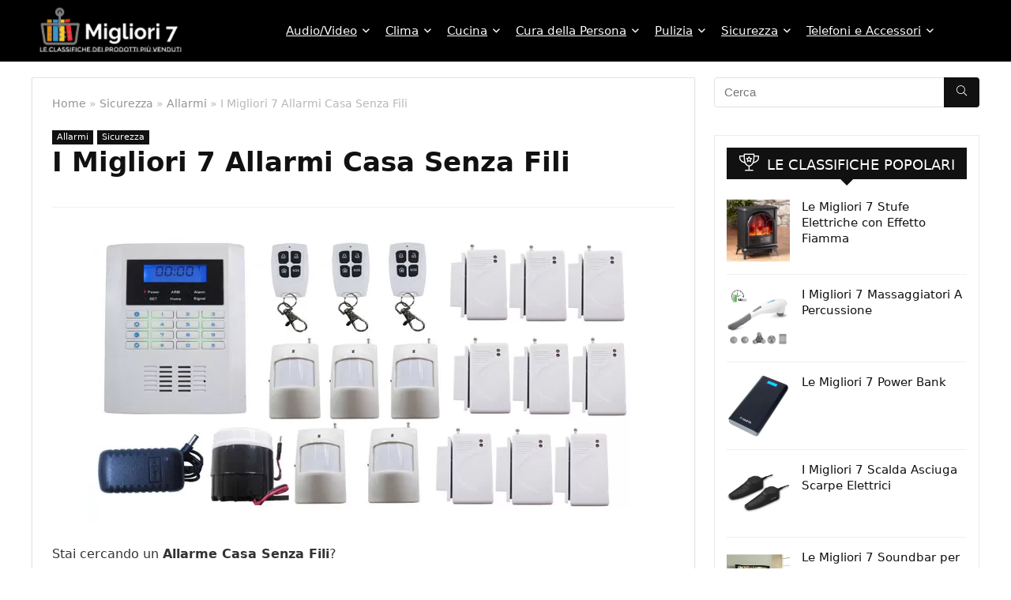

--- FILE ---
content_type: text/html; charset=UTF-8
request_url: https://migliori7.it/allarme-casa-senza-fili-2/
body_size: 40097
content:
<!DOCTYPE html>
<html lang="it-IT" prefix="og: https://ogp.me/ns#">
<head><meta charset="UTF-8" /><script>if(navigator.userAgent.match(/MSIE|Internet Explorer/i)||navigator.userAgent.match(/Trident\/7\..*?rv:11/i)){var href=document.location.href;if(!href.match(/[?&]nowprocket/)){if(href.indexOf("?")==-1){if(href.indexOf("#")==-1){document.location.href=href+"?nowprocket=1"}else{document.location.href=href.replace("#","?nowprocket=1#")}}else{if(href.indexOf("#")==-1){document.location.href=href+"&nowprocket=1"}else{document.location.href=href.replace("#","&nowprocket=1#")}}}}</script><script>(()=>{class RocketLazyLoadScripts{constructor(){this.v="2.0.4",this.userEvents=["keydown","keyup","mousedown","mouseup","mousemove","mouseover","mouseout","touchmove","touchstart","touchend","touchcancel","wheel","click","dblclick","input"],this.attributeEvents=["onblur","onclick","oncontextmenu","ondblclick","onfocus","onmousedown","onmouseenter","onmouseleave","onmousemove","onmouseout","onmouseover","onmouseup","onmousewheel","onscroll","onsubmit"]}async t(){this.i(),this.o(),/iP(ad|hone)/.test(navigator.userAgent)&&this.h(),this.u(),this.l(this),this.m(),this.k(this),this.p(this),this._(),await Promise.all([this.R(),this.L()]),this.lastBreath=Date.now(),this.S(this),this.P(),this.D(),this.O(),this.M(),await this.C(this.delayedScripts.normal),await this.C(this.delayedScripts.defer),await this.C(this.delayedScripts.async),await this.T(),await this.F(),await this.j(),await this.A(),window.dispatchEvent(new Event("rocket-allScriptsLoaded")),this.everythingLoaded=!0,this.lastTouchEnd&&await new Promise(t=>setTimeout(t,500-Date.now()+this.lastTouchEnd)),this.I(),this.H(),this.U(),this.W()}i(){this.CSPIssue=sessionStorage.getItem("rocketCSPIssue"),document.addEventListener("securitypolicyviolation",t=>{this.CSPIssue||"script-src-elem"!==t.violatedDirective||"data"!==t.blockedURI||(this.CSPIssue=!0,sessionStorage.setItem("rocketCSPIssue",!0))},{isRocket:!0})}o(){window.addEventListener("pageshow",t=>{this.persisted=t.persisted,this.realWindowLoadedFired=!0},{isRocket:!0}),window.addEventListener("pagehide",()=>{this.onFirstUserAction=null},{isRocket:!0})}h(){let t;function e(e){t=e}window.addEventListener("touchstart",e,{isRocket:!0}),window.addEventListener("touchend",function i(o){o.changedTouches[0]&&t.changedTouches[0]&&Math.abs(o.changedTouches[0].pageX-t.changedTouches[0].pageX)<10&&Math.abs(o.changedTouches[0].pageY-t.changedTouches[0].pageY)<10&&o.timeStamp-t.timeStamp<200&&(window.removeEventListener("touchstart",e,{isRocket:!0}),window.removeEventListener("touchend",i,{isRocket:!0}),"INPUT"===o.target.tagName&&"text"===o.target.type||(o.target.dispatchEvent(new TouchEvent("touchend",{target:o.target,bubbles:!0})),o.target.dispatchEvent(new MouseEvent("mouseover",{target:o.target,bubbles:!0})),o.target.dispatchEvent(new PointerEvent("click",{target:o.target,bubbles:!0,cancelable:!0,detail:1,clientX:o.changedTouches[0].clientX,clientY:o.changedTouches[0].clientY})),event.preventDefault()))},{isRocket:!0})}q(t){this.userActionTriggered||("mousemove"!==t.type||this.firstMousemoveIgnored?"keyup"===t.type||"mouseover"===t.type||"mouseout"===t.type||(this.userActionTriggered=!0,this.onFirstUserAction&&this.onFirstUserAction()):this.firstMousemoveIgnored=!0),"click"===t.type&&t.preventDefault(),t.stopPropagation(),t.stopImmediatePropagation(),"touchstart"===this.lastEvent&&"touchend"===t.type&&(this.lastTouchEnd=Date.now()),"click"===t.type&&(this.lastTouchEnd=0),this.lastEvent=t.type,t.composedPath&&t.composedPath()[0].getRootNode()instanceof ShadowRoot&&(t.rocketTarget=t.composedPath()[0]),this.savedUserEvents.push(t)}u(){this.savedUserEvents=[],this.userEventHandler=this.q.bind(this),this.userEvents.forEach(t=>window.addEventListener(t,this.userEventHandler,{passive:!1,isRocket:!0})),document.addEventListener("visibilitychange",this.userEventHandler,{isRocket:!0})}U(){this.userEvents.forEach(t=>window.removeEventListener(t,this.userEventHandler,{passive:!1,isRocket:!0})),document.removeEventListener("visibilitychange",this.userEventHandler,{isRocket:!0}),this.savedUserEvents.forEach(t=>{(t.rocketTarget||t.target).dispatchEvent(new window[t.constructor.name](t.type,t))})}m(){const t="return false",e=Array.from(this.attributeEvents,t=>"data-rocket-"+t),i="["+this.attributeEvents.join("],[")+"]",o="[data-rocket-"+this.attributeEvents.join("],[data-rocket-")+"]",s=(e,i,o)=>{o&&o!==t&&(e.setAttribute("data-rocket-"+i,o),e["rocket"+i]=new Function("event",o),e.setAttribute(i,t))};new MutationObserver(t=>{for(const n of t)"attributes"===n.type&&(n.attributeName.startsWith("data-rocket-")||this.everythingLoaded?n.attributeName.startsWith("data-rocket-")&&this.everythingLoaded&&this.N(n.target,n.attributeName.substring(12)):s(n.target,n.attributeName,n.target.getAttribute(n.attributeName))),"childList"===n.type&&n.addedNodes.forEach(t=>{if(t.nodeType===Node.ELEMENT_NODE)if(this.everythingLoaded)for(const i of[t,...t.querySelectorAll(o)])for(const t of i.getAttributeNames())e.includes(t)&&this.N(i,t.substring(12));else for(const e of[t,...t.querySelectorAll(i)])for(const t of e.getAttributeNames())this.attributeEvents.includes(t)&&s(e,t,e.getAttribute(t))})}).observe(document,{subtree:!0,childList:!0,attributeFilter:[...this.attributeEvents,...e]})}I(){this.attributeEvents.forEach(t=>{document.querySelectorAll("[data-rocket-"+t+"]").forEach(e=>{this.N(e,t)})})}N(t,e){const i=t.getAttribute("data-rocket-"+e);i&&(t.setAttribute(e,i),t.removeAttribute("data-rocket-"+e))}k(t){Object.defineProperty(HTMLElement.prototype,"onclick",{get(){return this.rocketonclick||null},set(e){this.rocketonclick=e,this.setAttribute(t.everythingLoaded?"onclick":"data-rocket-onclick","this.rocketonclick(event)")}})}S(t){function e(e,i){let o=e[i];e[i]=null,Object.defineProperty(e,i,{get:()=>o,set(s){t.everythingLoaded?o=s:e["rocket"+i]=o=s}})}e(document,"onreadystatechange"),e(window,"onload"),e(window,"onpageshow");try{Object.defineProperty(document,"readyState",{get:()=>t.rocketReadyState,set(e){t.rocketReadyState=e},configurable:!0}),document.readyState="loading"}catch(t){console.log("WPRocket DJE readyState conflict, bypassing")}}l(t){this.originalAddEventListener=EventTarget.prototype.addEventListener,this.originalRemoveEventListener=EventTarget.prototype.removeEventListener,this.savedEventListeners=[],EventTarget.prototype.addEventListener=function(e,i,o){o&&o.isRocket||!t.B(e,this)&&!t.userEvents.includes(e)||t.B(e,this)&&!t.userActionTriggered||e.startsWith("rocket-")||t.everythingLoaded?t.originalAddEventListener.call(this,e,i,o):(t.savedEventListeners.push({target:this,remove:!1,type:e,func:i,options:o}),"mouseenter"!==e&&"mouseleave"!==e||t.originalAddEventListener.call(this,e,t.savedUserEvents.push,o))},EventTarget.prototype.removeEventListener=function(e,i,o){o&&o.isRocket||!t.B(e,this)&&!t.userEvents.includes(e)||t.B(e,this)&&!t.userActionTriggered||e.startsWith("rocket-")||t.everythingLoaded?t.originalRemoveEventListener.call(this,e,i,o):t.savedEventListeners.push({target:this,remove:!0,type:e,func:i,options:o})}}J(t,e){this.savedEventListeners=this.savedEventListeners.filter(i=>{let o=i.type,s=i.target||window;return e!==o||t!==s||(this.B(o,s)&&(i.type="rocket-"+o),this.$(i),!1)})}H(){EventTarget.prototype.addEventListener=this.originalAddEventListener,EventTarget.prototype.removeEventListener=this.originalRemoveEventListener,this.savedEventListeners.forEach(t=>this.$(t))}$(t){t.remove?this.originalRemoveEventListener.call(t.target,t.type,t.func,t.options):this.originalAddEventListener.call(t.target,t.type,t.func,t.options)}p(t){let e;function i(e){return t.everythingLoaded?e:e.split(" ").map(t=>"load"===t||t.startsWith("load.")?"rocket-jquery-load":t).join(" ")}function o(o){function s(e){const s=o.fn[e];o.fn[e]=o.fn.init.prototype[e]=function(){return this[0]===window&&t.userActionTriggered&&("string"==typeof arguments[0]||arguments[0]instanceof String?arguments[0]=i(arguments[0]):"object"==typeof arguments[0]&&Object.keys(arguments[0]).forEach(t=>{const e=arguments[0][t];delete arguments[0][t],arguments[0][i(t)]=e})),s.apply(this,arguments),this}}if(o&&o.fn&&!t.allJQueries.includes(o)){const e={DOMContentLoaded:[],"rocket-DOMContentLoaded":[]};for(const t in e)document.addEventListener(t,()=>{e[t].forEach(t=>t())},{isRocket:!0});o.fn.ready=o.fn.init.prototype.ready=function(i){function s(){parseInt(o.fn.jquery)>2?setTimeout(()=>i.bind(document)(o)):i.bind(document)(o)}return"function"==typeof i&&(t.realDomReadyFired?!t.userActionTriggered||t.fauxDomReadyFired?s():e["rocket-DOMContentLoaded"].push(s):e.DOMContentLoaded.push(s)),o([])},s("on"),s("one"),s("off"),t.allJQueries.push(o)}e=o}t.allJQueries=[],o(window.jQuery),Object.defineProperty(window,"jQuery",{get:()=>e,set(t){o(t)}})}P(){const t=new Map;document.write=document.writeln=function(e){const i=document.currentScript,o=document.createRange(),s=i.parentElement;let n=t.get(i);void 0===n&&(n=i.nextSibling,t.set(i,n));const c=document.createDocumentFragment();o.setStart(c,0),c.appendChild(o.createContextualFragment(e)),s.insertBefore(c,n)}}async R(){return new Promise(t=>{this.userActionTriggered?t():this.onFirstUserAction=t})}async L(){return new Promise(t=>{document.addEventListener("DOMContentLoaded",()=>{this.realDomReadyFired=!0,t()},{isRocket:!0})})}async j(){return this.realWindowLoadedFired?Promise.resolve():new Promise(t=>{window.addEventListener("load",t,{isRocket:!0})})}M(){this.pendingScripts=[];this.scriptsMutationObserver=new MutationObserver(t=>{for(const e of t)e.addedNodes.forEach(t=>{"SCRIPT"!==t.tagName||t.noModule||t.isWPRocket||this.pendingScripts.push({script:t,promise:new Promise(e=>{const i=()=>{const i=this.pendingScripts.findIndex(e=>e.script===t);i>=0&&this.pendingScripts.splice(i,1),e()};t.addEventListener("load",i,{isRocket:!0}),t.addEventListener("error",i,{isRocket:!0}),setTimeout(i,1e3)})})})}),this.scriptsMutationObserver.observe(document,{childList:!0,subtree:!0})}async F(){await this.X(),this.pendingScripts.length?(await this.pendingScripts[0].promise,await this.F()):this.scriptsMutationObserver.disconnect()}D(){this.delayedScripts={normal:[],async:[],defer:[]},document.querySelectorAll("script[type$=rocketlazyloadscript]").forEach(t=>{t.hasAttribute("data-rocket-src")?t.hasAttribute("async")&&!1!==t.async?this.delayedScripts.async.push(t):t.hasAttribute("defer")&&!1!==t.defer||"module"===t.getAttribute("data-rocket-type")?this.delayedScripts.defer.push(t):this.delayedScripts.normal.push(t):this.delayedScripts.normal.push(t)})}async _(){await this.L();let t=[];document.querySelectorAll("script[type$=rocketlazyloadscript][data-rocket-src]").forEach(e=>{let i=e.getAttribute("data-rocket-src");if(i&&!i.startsWith("data:")){i.startsWith("//")&&(i=location.protocol+i);try{const o=new URL(i).origin;o!==location.origin&&t.push({src:o,crossOrigin:e.crossOrigin||"module"===e.getAttribute("data-rocket-type")})}catch(t){}}}),t=[...new Map(t.map(t=>[JSON.stringify(t),t])).values()],this.Y(t,"preconnect")}async G(t){if(await this.K(),!0!==t.noModule||!("noModule"in HTMLScriptElement.prototype))return new Promise(e=>{let i;function o(){(i||t).setAttribute("data-rocket-status","executed"),e()}try{if(navigator.userAgent.includes("Firefox/")||""===navigator.vendor||this.CSPIssue)i=document.createElement("script"),[...t.attributes].forEach(t=>{let e=t.nodeName;"type"!==e&&("data-rocket-type"===e&&(e="type"),"data-rocket-src"===e&&(e="src"),i.setAttribute(e,t.nodeValue))}),t.text&&(i.text=t.text),t.nonce&&(i.nonce=t.nonce),i.hasAttribute("src")?(i.addEventListener("load",o,{isRocket:!0}),i.addEventListener("error",()=>{i.setAttribute("data-rocket-status","failed-network"),e()},{isRocket:!0}),setTimeout(()=>{i.isConnected||e()},1)):(i.text=t.text,o()),i.isWPRocket=!0,t.parentNode.replaceChild(i,t);else{const i=t.getAttribute("data-rocket-type"),s=t.getAttribute("data-rocket-src");i?(t.type=i,t.removeAttribute("data-rocket-type")):t.removeAttribute("type"),t.addEventListener("load",o,{isRocket:!0}),t.addEventListener("error",i=>{this.CSPIssue&&i.target.src.startsWith("data:")?(console.log("WPRocket: CSP fallback activated"),t.removeAttribute("src"),this.G(t).then(e)):(t.setAttribute("data-rocket-status","failed-network"),e())},{isRocket:!0}),s?(t.fetchPriority="high",t.removeAttribute("data-rocket-src"),t.src=s):t.src="data:text/javascript;base64,"+window.btoa(unescape(encodeURIComponent(t.text)))}}catch(i){t.setAttribute("data-rocket-status","failed-transform"),e()}});t.setAttribute("data-rocket-status","skipped")}async C(t){const e=t.shift();return e?(e.isConnected&&await this.G(e),this.C(t)):Promise.resolve()}O(){this.Y([...this.delayedScripts.normal,...this.delayedScripts.defer,...this.delayedScripts.async],"preload")}Y(t,e){this.trash=this.trash||[];let i=!0;var o=document.createDocumentFragment();t.forEach(t=>{const s=t.getAttribute&&t.getAttribute("data-rocket-src")||t.src;if(s&&!s.startsWith("data:")){const n=document.createElement("link");n.href=s,n.rel=e,"preconnect"!==e&&(n.as="script",n.fetchPriority=i?"high":"low"),t.getAttribute&&"module"===t.getAttribute("data-rocket-type")&&(n.crossOrigin=!0),t.crossOrigin&&(n.crossOrigin=t.crossOrigin),t.integrity&&(n.integrity=t.integrity),t.nonce&&(n.nonce=t.nonce),o.appendChild(n),this.trash.push(n),i=!1}}),document.head.appendChild(o)}W(){this.trash.forEach(t=>t.remove())}async T(){try{document.readyState="interactive"}catch(t){}this.fauxDomReadyFired=!0;try{await this.K(),this.J(document,"readystatechange"),document.dispatchEvent(new Event("rocket-readystatechange")),await this.K(),document.rocketonreadystatechange&&document.rocketonreadystatechange(),await this.K(),this.J(document,"DOMContentLoaded"),document.dispatchEvent(new Event("rocket-DOMContentLoaded")),await this.K(),this.J(window,"DOMContentLoaded"),window.dispatchEvent(new Event("rocket-DOMContentLoaded"))}catch(t){console.error(t)}}async A(){try{document.readyState="complete"}catch(t){}try{await this.K(),this.J(document,"readystatechange"),document.dispatchEvent(new Event("rocket-readystatechange")),await this.K(),document.rocketonreadystatechange&&document.rocketonreadystatechange(),await this.K(),this.J(window,"load"),window.dispatchEvent(new Event("rocket-load")),await this.K(),window.rocketonload&&window.rocketonload(),await this.K(),this.allJQueries.forEach(t=>t(window).trigger("rocket-jquery-load")),await this.K(),this.J(window,"pageshow");const t=new Event("rocket-pageshow");t.persisted=this.persisted,window.dispatchEvent(t),await this.K(),window.rocketonpageshow&&window.rocketonpageshow({persisted:this.persisted})}catch(t){console.error(t)}}async K(){Date.now()-this.lastBreath>45&&(await this.X(),this.lastBreath=Date.now())}async X(){return document.hidden?new Promise(t=>setTimeout(t)):new Promise(t=>requestAnimationFrame(t))}B(t,e){return e===document&&"readystatechange"===t||(e===document&&"DOMContentLoaded"===t||(e===window&&"DOMContentLoaded"===t||(e===window&&"load"===t||e===window&&"pageshow"===t)))}static run(){(new RocketLazyLoadScripts).t()}}RocketLazyLoadScripts.run()})();</script>

<meta name="viewport" content="width=device-width, initial-scale=1.0" />
<!-- feeds & pingback -->
<link rel="profile" href="https://gmpg.org/xfn/11" />
<link rel="pingback" href="https://migliori7.it/xmlrpc.php" />

<!-- Ottimizzazione per i motori di ricerca di Rank Math - https://rankmath.com/ -->
<title>I Migliori 7 Allarmi Casa Senza Fili - Classifica Gennaio 2026 ⭐️</title>
<meta name="description" content="🏆 I Migliori 7 Allarmi Casa Senza Fili: Scopri Classifica e Recensioni dei Prodotti più Venduti ➡ Aggiornato il 20 Gennaio 2026. 🆕"/>
<meta name="robots" content="follow, index"/>
<link rel="canonical" href="https://migliori7.it/allarme-casa-senza-fili-2/" />
<meta property="og:locale" content="it_IT" />
<meta property="og:type" content="article" />
<meta property="og:title" content="I Migliori 7 Allarmi Casa Senza Fili - Classifica Gennaio 2026 ⭐️" />
<meta property="og:description" content="🏆 I Migliori 7 Allarmi Casa Senza Fili: Scopri Classifica e Recensioni dei Prodotti più Venduti ➡ Aggiornato il 20 Gennaio 2026. 🆕" />
<meta property="og:url" content="https://migliori7.it/allarme-casa-senza-fili-2/" />
<meta property="og:site_name" content="Migliori 7" />
<meta property="article:section" content="Allarmi" />
<meta property="og:updated_time" content="2020-07-05T17:52:37+02:00" />
<meta property="og:image" content="https://migliori7.it/wp-content/uploads/2020/07/sistema-antifurto-wireless-in-kit-come-sceglierlo-1.jpg" />
<meta property="og:image:secure_url" content="https://migliori7.it/wp-content/uploads/2020/07/sistema-antifurto-wireless-in-kit-come-sceglierlo-1.jpg" />
<meta property="og:image:width" content="700" />
<meta property="og:image:height" content="370" />
<meta property="og:image:alt" content="I Migliori 7 Allarmi Casa Senza Fili" />
<meta property="og:image:type" content="image/jpeg" />
<meta property="article:published_time" content="2020-07-05T16:03:51+02:00" />
<meta property="article:modified_time" content="2020-07-05T17:52:37+02:00" />
<meta name="twitter:card" content="summary_large_image" />
<meta name="twitter:title" content="I Migliori 7 Allarmi Casa Senza Fili - Classifica Gennaio 2026 ⭐️" />
<meta name="twitter:description" content="🏆 I Migliori 7 Allarmi Casa Senza Fili: Scopri Classifica e Recensioni dei Prodotti più Venduti ➡ Aggiornato il 20 Gennaio 2026. 🆕" />
<meta name="twitter:site" content="@admin" />
<meta name="twitter:creator" content="@admin" />
<meta name="twitter:image" content="https://migliori7.it/wp-content/uploads/2020/07/sistema-antifurto-wireless-in-kit-come-sceglierlo-1.jpg" />
<meta name="twitter:label1" content="Scritto da" />
<meta name="twitter:data1" content="Sette" />
<meta name="twitter:label2" content="Tempo di lettura" />
<meta name="twitter:data2" content="Meno di un minuto" />
<script type="application/ld+json" class="rank-math-schema">{"@context":"https://schema.org","@graph":[{"@type":"Organization","@id":"https://migliori7.it/#organization","name":"Migliori 7","url":"https://migliori7.it","sameAs":["https://twitter.com/admin"],"logo":{"@type":"ImageObject","@id":"https://migliori7.it/#logo","url":"https://migliori7.it/wp-content/uploads/2019/08/logo.png","contentUrl":"https://migliori7.it/wp-content/uploads/2019/08/logo.png","caption":"Migliori 7","inLanguage":"it-IT","width":"250","height":"95"}},{"@type":"WebSite","@id":"https://migliori7.it/#website","url":"https://migliori7.it","name":"Migliori 7","publisher":{"@id":"https://migliori7.it/#organization"},"inLanguage":"it-IT"},{"@type":"ImageObject","@id":"https://migliori7.it/wp-content/uploads/2020/07/sistema-antifurto-wireless-in-kit-come-sceglierlo-1.jpg","url":"https://migliori7.it/wp-content/uploads/2020/07/sistema-antifurto-wireless-in-kit-come-sceglierlo-1.jpg","width":"700","height":"370","inLanguage":"it-IT"},{"@type":"WebPage","@id":"https://migliori7.it/allarme-casa-senza-fili-2/#webpage","url":"https://migliori7.it/allarme-casa-senza-fili-2/","name":"I Migliori 7 Allarmi Casa Senza Fili - Classifica Gennaio 2026 \u2b50\ufe0f","datePublished":"2020-07-05T16:03:51+02:00","dateModified":"2020-07-05T17:52:37+02:00","isPartOf":{"@id":"https://migliori7.it/#website"},"primaryImageOfPage":{"@id":"https://migliori7.it/wp-content/uploads/2020/07/sistema-antifurto-wireless-in-kit-come-sceglierlo-1.jpg"},"inLanguage":"it-IT"},{"@type":"Person","@id":"https://migliori7.it/allarme-casa-senza-fili-2/#author","name":"Sette","image":{"@type":"ImageObject","@id":"https://secure.gravatar.com/avatar/622787390ec7cbb6c5909d0d0d112448e32ad9043084bc1e8e9b8b49244e8c20?s=96&amp;d=mm&amp;r=g","url":"https://secure.gravatar.com/avatar/622787390ec7cbb6c5909d0d0d112448e32ad9043084bc1e8e9b8b49244e8c20?s=96&amp;d=mm&amp;r=g","caption":"Sette","inLanguage":"it-IT"},"worksFor":{"@id":"https://migliori7.it/#organization"}},{"@type":"BlogPosting","headline":"I Migliori 7 Allarmi Casa Senza Fili - Classifica Gennaio 2026 \u2b50\ufe0f","datePublished":"2020-07-05T16:03:51+02:00","dateModified":"2020-07-05T17:52:37+02:00","author":{"@id":"https://migliori7.it/allarme-casa-senza-fili-2/#author","name":"Sette"},"publisher":{"@id":"https://migliori7.it/#organization"},"description":"Stai cercando un Allarme Casa Senza Fili? \u27a1 Aggiornato a Gennaio 2026.","name":"I Migliori 7 Allarmi Casa Senza Fili - Classifica Gennaio 2026 \u2b50\ufe0f","@id":"https://migliori7.it/allarme-casa-senza-fili-2/#richSnippet","isPartOf":{"@id":"https://migliori7.it/allarme-casa-senza-fili-2/#webpage"},"image":{"@id":"https://migliori7.it/wp-content/uploads/2020/07/sistema-antifurto-wireless-in-kit-come-sceglierlo-1.jpg"},"inLanguage":"it-IT","mainEntityOfPage":{"@id":"https://migliori7.it/allarme-casa-senza-fili-2/#webpage"}}]}</script>
<!-- /Rank Math WordPress SEO plugin -->


<link rel="alternate" type="application/rss+xml" title="Migliori 7 &raquo; Feed" href="https://migliori7.it/feed/" />
<link rel="alternate" type="application/rss+xml" title="Migliori 7 &raquo; Feed dei commenti" href="https://migliori7.it/comments/feed/" />
<link rel="alternate" type="application/rss+xml" title="Migliori 7 &raquo; I Migliori 7 Allarmi Casa Senza Fili Feed dei commenti" href="https://migliori7.it/allarme-casa-senza-fili-2/feed/" />
<link rel="alternate" title="oEmbed (JSON)" type="application/json+oembed" href="https://migliori7.it/wp-json/oembed/1.0/embed?url=https%3A%2F%2Fmigliori7.it%2Fallarme-casa-senza-fili-2%2F" />
<link rel="alternate" title="oEmbed (XML)" type="text/xml+oembed" href="https://migliori7.it/wp-json/oembed/1.0/embed?url=https%3A%2F%2Fmigliori7.it%2Fallarme-casa-senza-fili-2%2F&#038;format=xml" />
<style id='wp-img-auto-sizes-contain-inline-css' type='text/css'>
img:is([sizes=auto i],[sizes^="auto," i]){contain-intrinsic-size:3000px 1500px}
/*# sourceURL=wp-img-auto-sizes-contain-inline-css */
</style>
<style id='wp-emoji-styles-inline-css' type='text/css'>

	img.wp-smiley, img.emoji {
		display: inline !important;
		border: none !important;
		box-shadow: none !important;
		height: 1em !important;
		width: 1em !important;
		margin: 0 0.07em !important;
		vertical-align: -0.1em !important;
		background: none !important;
		padding: 0 !important;
	}
/*# sourceURL=wp-emoji-styles-inline-css */
</style>
<link rel='stylesheet' id='wp-block-library-css' href='https://migliori7.it/wp-includes/css/dist/block-library/style.min.css?ver=6.9' type='text/css' media='all' />
<style id='global-styles-inline-css' type='text/css'>
:root{--wp--preset--aspect-ratio--square: 1;--wp--preset--aspect-ratio--4-3: 4/3;--wp--preset--aspect-ratio--3-4: 3/4;--wp--preset--aspect-ratio--3-2: 3/2;--wp--preset--aspect-ratio--2-3: 2/3;--wp--preset--aspect-ratio--16-9: 16/9;--wp--preset--aspect-ratio--9-16: 9/16;--wp--preset--color--black: #000000;--wp--preset--color--cyan-bluish-gray: #abb8c3;--wp--preset--color--white: #ffffff;--wp--preset--color--pale-pink: #f78da7;--wp--preset--color--vivid-red: #cf2e2e;--wp--preset--color--luminous-vivid-orange: #ff6900;--wp--preset--color--luminous-vivid-amber: #fcb900;--wp--preset--color--light-green-cyan: #7bdcb5;--wp--preset--color--vivid-green-cyan: #00d084;--wp--preset--color--pale-cyan-blue: #8ed1fc;--wp--preset--color--vivid-cyan-blue: #0693e3;--wp--preset--color--vivid-purple: #9b51e0;--wp--preset--color--main: var(--rehub-main-color);--wp--preset--color--secondary: var(--rehub-sec-color);--wp--preset--color--buttonmain: var(--rehub-main-btn-bg);--wp--preset--color--cyan-grey: #abb8c3;--wp--preset--color--orange-light: #fcb900;--wp--preset--color--red: #cf2e2e;--wp--preset--color--red-bright: #f04057;--wp--preset--color--vivid-green: #00d084;--wp--preset--color--orange: #ff6900;--wp--preset--color--blue: #0693e3;--wp--preset--gradient--vivid-cyan-blue-to-vivid-purple: linear-gradient(135deg,rgb(6,147,227) 0%,rgb(155,81,224) 100%);--wp--preset--gradient--light-green-cyan-to-vivid-green-cyan: linear-gradient(135deg,rgb(122,220,180) 0%,rgb(0,208,130) 100%);--wp--preset--gradient--luminous-vivid-amber-to-luminous-vivid-orange: linear-gradient(135deg,rgb(252,185,0) 0%,rgb(255,105,0) 100%);--wp--preset--gradient--luminous-vivid-orange-to-vivid-red: linear-gradient(135deg,rgb(255,105,0) 0%,rgb(207,46,46) 100%);--wp--preset--gradient--very-light-gray-to-cyan-bluish-gray: linear-gradient(135deg,rgb(238,238,238) 0%,rgb(169,184,195) 100%);--wp--preset--gradient--cool-to-warm-spectrum: linear-gradient(135deg,rgb(74,234,220) 0%,rgb(151,120,209) 20%,rgb(207,42,186) 40%,rgb(238,44,130) 60%,rgb(251,105,98) 80%,rgb(254,248,76) 100%);--wp--preset--gradient--blush-light-purple: linear-gradient(135deg,rgb(255,206,236) 0%,rgb(152,150,240) 100%);--wp--preset--gradient--blush-bordeaux: linear-gradient(135deg,rgb(254,205,165) 0%,rgb(254,45,45) 50%,rgb(107,0,62) 100%);--wp--preset--gradient--luminous-dusk: linear-gradient(135deg,rgb(255,203,112) 0%,rgb(199,81,192) 50%,rgb(65,88,208) 100%);--wp--preset--gradient--pale-ocean: linear-gradient(135deg,rgb(255,245,203) 0%,rgb(182,227,212) 50%,rgb(51,167,181) 100%);--wp--preset--gradient--electric-grass: linear-gradient(135deg,rgb(202,248,128) 0%,rgb(113,206,126) 100%);--wp--preset--gradient--midnight: linear-gradient(135deg,rgb(2,3,129) 0%,rgb(40,116,252) 100%);--wp--preset--font-size--small: 13px;--wp--preset--font-size--medium: 20px;--wp--preset--font-size--large: 36px;--wp--preset--font-size--x-large: 42px;--wp--preset--font-family--system-font: -apple-system,BlinkMacSystemFont,"Segoe UI",Roboto,Oxygen-Sans,Ubuntu,Cantarell,"Helvetica Neue",sans-serif;--wp--preset--font-family--rh-nav-font: var(--rehub-nav-font,-apple-system,BlinkMacSystemFont,"Segoe UI",Roboto,Oxygen-Sans,Ubuntu,Cantarell,"Helvetica Neue",sans-serif);--wp--preset--font-family--rh-head-font: var(--rehub-head-font,-apple-system,BlinkMacSystemFont,"Segoe UI",Roboto,Oxygen-Sans,Ubuntu,Cantarell,"Helvetica Neue",sans-serif);--wp--preset--font-family--rh-btn-font: var(--rehub-btn-font,-apple-system,BlinkMacSystemFont,"Segoe UI",Roboto,Oxygen-Sans,Ubuntu,Cantarell,"Helvetica Neue",sans-serif);--wp--preset--font-family--rh-body-font: var(--rehub-body-font,-apple-system,BlinkMacSystemFont,"Segoe UI",Roboto,Oxygen-Sans,Ubuntu,Cantarell,"Helvetica Neue",sans-serif);--wp--preset--spacing--20: 0.44rem;--wp--preset--spacing--30: 0.67rem;--wp--preset--spacing--40: 1rem;--wp--preset--spacing--50: 1.5rem;--wp--preset--spacing--60: 2.25rem;--wp--preset--spacing--70: 3.38rem;--wp--preset--spacing--80: 5.06rem;--wp--preset--shadow--natural: 6px 6px 9px rgba(0, 0, 0, 0.2);--wp--preset--shadow--deep: 12px 12px 50px rgba(0, 0, 0, 0.4);--wp--preset--shadow--sharp: 6px 6px 0px rgba(0, 0, 0, 0.2);--wp--preset--shadow--outlined: 6px 6px 0px -3px rgb(255, 255, 255), 6px 6px rgb(0, 0, 0);--wp--preset--shadow--crisp: 6px 6px 0px rgb(0, 0, 0);}:root { --wp--style--global--content-size: 760px;--wp--style--global--wide-size: 1200px; }:where(body) { margin: 0; }.wp-site-blocks > .alignleft { float: left; margin-right: 2em; }.wp-site-blocks > .alignright { float: right; margin-left: 2em; }.wp-site-blocks > .aligncenter { justify-content: center; margin-left: auto; margin-right: auto; }:where(.is-layout-flex){gap: 0.5em;}:where(.is-layout-grid){gap: 0.5em;}.is-layout-flow > .alignleft{float: left;margin-inline-start: 0;margin-inline-end: 2em;}.is-layout-flow > .alignright{float: right;margin-inline-start: 2em;margin-inline-end: 0;}.is-layout-flow > .aligncenter{margin-left: auto !important;margin-right: auto !important;}.is-layout-constrained > .alignleft{float: left;margin-inline-start: 0;margin-inline-end: 2em;}.is-layout-constrained > .alignright{float: right;margin-inline-start: 2em;margin-inline-end: 0;}.is-layout-constrained > .aligncenter{margin-left: auto !important;margin-right: auto !important;}.is-layout-constrained > :where(:not(.alignleft):not(.alignright):not(.alignfull)){max-width: var(--wp--style--global--content-size);margin-left: auto !important;margin-right: auto !important;}.is-layout-constrained > .alignwide{max-width: var(--wp--style--global--wide-size);}body .is-layout-flex{display: flex;}.is-layout-flex{flex-wrap: wrap;align-items: center;}.is-layout-flex > :is(*, div){margin: 0;}body .is-layout-grid{display: grid;}.is-layout-grid > :is(*, div){margin: 0;}body{padding-top: 0px;padding-right: 0px;padding-bottom: 0px;padding-left: 0px;}a:where(:not(.wp-element-button)){text-decoration: none;}h1{font-size: 29px;line-height: 34px;margin-top: 10px;margin-bottom: 31px;}h2{font-size: 25px;line-height: 31px;margin-top: 10px;margin-bottom: 31px;}h3{font-size: 20px;line-height: 28px;margin-top: 10px;margin-bottom: 25px;}h4{font-size: 18px;line-height: 24px;margin-top: 10px;margin-bottom: 18px;}h5{font-size: 16px;line-height: 20px;margin-top: 10px;margin-bottom: 15px;}h6{font-size: 14px;line-height: 20px;margin-top: 0px;margin-bottom: 10px;}:root :where(.wp-element-button, .wp-block-button__link){background-color: #32373c;border-width: 0;color: #fff;font-family: inherit;font-size: inherit;font-style: inherit;font-weight: inherit;letter-spacing: inherit;line-height: inherit;padding-top: calc(0.667em + 2px);padding-right: calc(1.333em + 2px);padding-bottom: calc(0.667em + 2px);padding-left: calc(1.333em + 2px);text-decoration: none;text-transform: inherit;}.has-black-color{color: var(--wp--preset--color--black) !important;}.has-cyan-bluish-gray-color{color: var(--wp--preset--color--cyan-bluish-gray) !important;}.has-white-color{color: var(--wp--preset--color--white) !important;}.has-pale-pink-color{color: var(--wp--preset--color--pale-pink) !important;}.has-vivid-red-color{color: var(--wp--preset--color--vivid-red) !important;}.has-luminous-vivid-orange-color{color: var(--wp--preset--color--luminous-vivid-orange) !important;}.has-luminous-vivid-amber-color{color: var(--wp--preset--color--luminous-vivid-amber) !important;}.has-light-green-cyan-color{color: var(--wp--preset--color--light-green-cyan) !important;}.has-vivid-green-cyan-color{color: var(--wp--preset--color--vivid-green-cyan) !important;}.has-pale-cyan-blue-color{color: var(--wp--preset--color--pale-cyan-blue) !important;}.has-vivid-cyan-blue-color{color: var(--wp--preset--color--vivid-cyan-blue) !important;}.has-vivid-purple-color{color: var(--wp--preset--color--vivid-purple) !important;}.has-main-color{color: var(--wp--preset--color--main) !important;}.has-secondary-color{color: var(--wp--preset--color--secondary) !important;}.has-buttonmain-color{color: var(--wp--preset--color--buttonmain) !important;}.has-cyan-grey-color{color: var(--wp--preset--color--cyan-grey) !important;}.has-orange-light-color{color: var(--wp--preset--color--orange-light) !important;}.has-red-color{color: var(--wp--preset--color--red) !important;}.has-red-bright-color{color: var(--wp--preset--color--red-bright) !important;}.has-vivid-green-color{color: var(--wp--preset--color--vivid-green) !important;}.has-orange-color{color: var(--wp--preset--color--orange) !important;}.has-blue-color{color: var(--wp--preset--color--blue) !important;}.has-black-background-color{background-color: var(--wp--preset--color--black) !important;}.has-cyan-bluish-gray-background-color{background-color: var(--wp--preset--color--cyan-bluish-gray) !important;}.has-white-background-color{background-color: var(--wp--preset--color--white) !important;}.has-pale-pink-background-color{background-color: var(--wp--preset--color--pale-pink) !important;}.has-vivid-red-background-color{background-color: var(--wp--preset--color--vivid-red) !important;}.has-luminous-vivid-orange-background-color{background-color: var(--wp--preset--color--luminous-vivid-orange) !important;}.has-luminous-vivid-amber-background-color{background-color: var(--wp--preset--color--luminous-vivid-amber) !important;}.has-light-green-cyan-background-color{background-color: var(--wp--preset--color--light-green-cyan) !important;}.has-vivid-green-cyan-background-color{background-color: var(--wp--preset--color--vivid-green-cyan) !important;}.has-pale-cyan-blue-background-color{background-color: var(--wp--preset--color--pale-cyan-blue) !important;}.has-vivid-cyan-blue-background-color{background-color: var(--wp--preset--color--vivid-cyan-blue) !important;}.has-vivid-purple-background-color{background-color: var(--wp--preset--color--vivid-purple) !important;}.has-main-background-color{background-color: var(--wp--preset--color--main) !important;}.has-secondary-background-color{background-color: var(--wp--preset--color--secondary) !important;}.has-buttonmain-background-color{background-color: var(--wp--preset--color--buttonmain) !important;}.has-cyan-grey-background-color{background-color: var(--wp--preset--color--cyan-grey) !important;}.has-orange-light-background-color{background-color: var(--wp--preset--color--orange-light) !important;}.has-red-background-color{background-color: var(--wp--preset--color--red) !important;}.has-red-bright-background-color{background-color: var(--wp--preset--color--red-bright) !important;}.has-vivid-green-background-color{background-color: var(--wp--preset--color--vivid-green) !important;}.has-orange-background-color{background-color: var(--wp--preset--color--orange) !important;}.has-blue-background-color{background-color: var(--wp--preset--color--blue) !important;}.has-black-border-color{border-color: var(--wp--preset--color--black) !important;}.has-cyan-bluish-gray-border-color{border-color: var(--wp--preset--color--cyan-bluish-gray) !important;}.has-white-border-color{border-color: var(--wp--preset--color--white) !important;}.has-pale-pink-border-color{border-color: var(--wp--preset--color--pale-pink) !important;}.has-vivid-red-border-color{border-color: var(--wp--preset--color--vivid-red) !important;}.has-luminous-vivid-orange-border-color{border-color: var(--wp--preset--color--luminous-vivid-orange) !important;}.has-luminous-vivid-amber-border-color{border-color: var(--wp--preset--color--luminous-vivid-amber) !important;}.has-light-green-cyan-border-color{border-color: var(--wp--preset--color--light-green-cyan) !important;}.has-vivid-green-cyan-border-color{border-color: var(--wp--preset--color--vivid-green-cyan) !important;}.has-pale-cyan-blue-border-color{border-color: var(--wp--preset--color--pale-cyan-blue) !important;}.has-vivid-cyan-blue-border-color{border-color: var(--wp--preset--color--vivid-cyan-blue) !important;}.has-vivid-purple-border-color{border-color: var(--wp--preset--color--vivid-purple) !important;}.has-main-border-color{border-color: var(--wp--preset--color--main) !important;}.has-secondary-border-color{border-color: var(--wp--preset--color--secondary) !important;}.has-buttonmain-border-color{border-color: var(--wp--preset--color--buttonmain) !important;}.has-cyan-grey-border-color{border-color: var(--wp--preset--color--cyan-grey) !important;}.has-orange-light-border-color{border-color: var(--wp--preset--color--orange-light) !important;}.has-red-border-color{border-color: var(--wp--preset--color--red) !important;}.has-red-bright-border-color{border-color: var(--wp--preset--color--red-bright) !important;}.has-vivid-green-border-color{border-color: var(--wp--preset--color--vivid-green) !important;}.has-orange-border-color{border-color: var(--wp--preset--color--orange) !important;}.has-blue-border-color{border-color: var(--wp--preset--color--blue) !important;}.has-vivid-cyan-blue-to-vivid-purple-gradient-background{background: var(--wp--preset--gradient--vivid-cyan-blue-to-vivid-purple) !important;}.has-light-green-cyan-to-vivid-green-cyan-gradient-background{background: var(--wp--preset--gradient--light-green-cyan-to-vivid-green-cyan) !important;}.has-luminous-vivid-amber-to-luminous-vivid-orange-gradient-background{background: var(--wp--preset--gradient--luminous-vivid-amber-to-luminous-vivid-orange) !important;}.has-luminous-vivid-orange-to-vivid-red-gradient-background{background: var(--wp--preset--gradient--luminous-vivid-orange-to-vivid-red) !important;}.has-very-light-gray-to-cyan-bluish-gray-gradient-background{background: var(--wp--preset--gradient--very-light-gray-to-cyan-bluish-gray) !important;}.has-cool-to-warm-spectrum-gradient-background{background: var(--wp--preset--gradient--cool-to-warm-spectrum) !important;}.has-blush-light-purple-gradient-background{background: var(--wp--preset--gradient--blush-light-purple) !important;}.has-blush-bordeaux-gradient-background{background: var(--wp--preset--gradient--blush-bordeaux) !important;}.has-luminous-dusk-gradient-background{background: var(--wp--preset--gradient--luminous-dusk) !important;}.has-pale-ocean-gradient-background{background: var(--wp--preset--gradient--pale-ocean) !important;}.has-electric-grass-gradient-background{background: var(--wp--preset--gradient--electric-grass) !important;}.has-midnight-gradient-background{background: var(--wp--preset--gradient--midnight) !important;}.has-small-font-size{font-size: var(--wp--preset--font-size--small) !important;}.has-medium-font-size{font-size: var(--wp--preset--font-size--medium) !important;}.has-large-font-size{font-size: var(--wp--preset--font-size--large) !important;}.has-x-large-font-size{font-size: var(--wp--preset--font-size--x-large) !important;}.has-system-font-font-family{font-family: var(--wp--preset--font-family--system-font) !important;}.has-rh-nav-font-font-family{font-family: var(--wp--preset--font-family--rh-nav-font) !important;}.has-rh-head-font-font-family{font-family: var(--wp--preset--font-family--rh-head-font) !important;}.has-rh-btn-font-font-family{font-family: var(--wp--preset--font-family--rh-btn-font) !important;}.has-rh-body-font-font-family{font-family: var(--wp--preset--font-family--rh-body-font) !important;}
:where(.wp-block-post-template.is-layout-flex){gap: 1.25em;}:where(.wp-block-post-template.is-layout-grid){gap: 1.25em;}
:where(.wp-block-term-template.is-layout-flex){gap: 1.25em;}:where(.wp-block-term-template.is-layout-grid){gap: 1.25em;}
:where(.wp-block-columns.is-layout-flex){gap: 2em;}:where(.wp-block-columns.is-layout-grid){gap: 2em;}
:root :where(.wp-block-pullquote){font-size: 1.5em;line-height: 1.6;}
:root :where(.wp-block-post-title){margin-top: 4px;margin-right: 0;margin-bottom: 15px;margin-left: 0;}
:root :where(.wp-block-image){margin-top: 0px;margin-bottom: 31px;}
:root :where(.wp-block-media-text){margin-top: 0px;margin-bottom: 31px;}
:root :where(.wp-block-post-content){font-size: 16px;line-height: 28px;}
/*# sourceURL=global-styles-inline-css */
</style>
<link data-minify="1" rel='stylesheet' id='cookie-law-info-css' href='https://migliori7.it/wp-content/cache/min/1/wp-content/plugins/cookie-law-info/legacy/public/css/cookie-law-info-public.css?ver=1768759335' type='text/css' media='all' />
<link data-minify="1" rel='stylesheet' id='cookie-law-info-gdpr-css' href='https://migliori7.it/wp-content/cache/min/1/wp-content/plugins/cookie-law-info/legacy/public/css/cookie-law-info-gdpr.css?ver=1768759335' type='text/css' media='all' />
<link data-minify="1" rel='stylesheet' id='parent-style-css' href='https://migliori7.it/wp-content/cache/min/1/wp-content/themes/rehub-theme/style.css?ver=1768759335' type='text/css' media='all' />
<link data-minify="1" rel='stylesheet' id='eggrehub-css' href='https://migliori7.it/wp-content/cache/min/1/wp-content/themes/rehub-theme/css/eggrehub.css?ver=1768759335' type='text/css' media='all' />
<link data-minify="1" rel='stylesheet' id='rhstyle-css' href='https://migliori7.it/wp-content/cache/min/1/wp-content/themes/recash/style.css?ver=1768759335' type='text/css' media='all' />
<link data-minify="1" rel='stylesheet' id='rehubicons-css' href='https://migliori7.it/wp-content/cache/min/1/wp-content/themes/rehub-theme/iconstyle.css?ver=1768759335' type='text/css' media='all' />
<link data-minify="1" rel='stylesheet' id='rhelementor-css' href='https://migliori7.it/wp-content/cache/min/1/wp-content/themes/rehub-theme/css/elementor.css?ver=1768759335' type='text/css' media='all' />
<link data-minify="1" rel='stylesheet' id='rhsingle-css' href='https://migliori7.it/wp-content/cache/min/1/wp-content/themes/rehub-theme/css/single.css?ver=1768759335' type='text/css' media='all' />
<link data-minify="1" rel='stylesheet' id='aawp-css' href='https://migliori7.it/wp-content/cache/min/1/wp-content/plugins/aawp/assets/dist/css/main.css?ver=1768759335' type='text/css' media='all' />
<script type="text/javascript" src="https://migliori7.it/wp-includes/js/jquery/jquery.min.js?ver=3.7.1" id="jquery-core-js" data-rocket-defer defer></script>
<script type="text/javascript" src="https://migliori7.it/wp-includes/js/jquery/jquery-migrate.min.js?ver=3.4.1" id="jquery-migrate-js" data-rocket-defer defer></script>
<script type="text/javascript" id="cookie-law-info-js-extra">
/* <![CDATA[ */
var Cli_Data = {"nn_cookie_ids":["CookieLawInfoConsent","cookielawinfo-checkbox-necessary","cookielawinfo-checkbox-non-necessary","cookielawinfo-checkbox-functional","cookielawinfo-checkbox-performance","cookielawinfo-checkbox-analytics","cookielawinfo-checkbox-advertisement","cookielawinfo-checkbox-others","_ga","_gid","_gat_gtag_UA_146219645_1"],"cookielist":[],"non_necessary_cookies":{"analytics":["_ga","_gid","_gat_gtag_UA_146219645_1"],"others":["CookieLawInfoConsent"]},"ccpaEnabled":"","ccpaRegionBased":"","ccpaBarEnabled":"","strictlyEnabled":["necessary","obligatoire"],"ccpaType":"gdpr","js_blocking":"1","custom_integration":"","triggerDomRefresh":"","secure_cookies":""};
var cli_cookiebar_settings = {"animate_speed_hide":"500","animate_speed_show":"500","background":"#000000","border":"#b1a6a6c2","border_on":"","button_1_button_colour":"#000","button_1_button_hover":"#000000","button_1_link_colour":"#fff","button_1_as_button":"1","button_1_new_win":"","button_2_button_colour":"#333","button_2_button_hover":"#292929","button_2_link_colour":"#444","button_2_as_button":"","button_2_hidebar":"","button_3_button_colour":"#000","button_3_button_hover":"#000000","button_3_link_colour":"#fff","button_3_as_button":"1","button_3_new_win":"","button_4_button_colour":"#000","button_4_button_hover":"#000000","button_4_link_colour":"#1e73be","button_4_as_button":"","button_7_button_colour":"#61a229","button_7_button_hover":"#4e8221","button_7_link_colour":"#fff","button_7_as_button":"1","button_7_new_win":"","font_family":"Verdana, Geneva","header_fix":"","notify_animate_hide":"1","notify_animate_show":"1","notify_div_id":"#cookie-law-info-bar","notify_position_horizontal":"right","notify_position_vertical":"bottom","scroll_close":"1","scroll_close_reload":"","accept_close_reload":"","reject_close_reload":"","showagain_tab":"","showagain_background":"#fff","showagain_border":"#000","showagain_div_id":"#cookie-law-info-again","showagain_x_position":"100px","text":"#ffffff","show_once_yn":"","show_once":"10000","logging_on":"","as_popup":"","popup_overlay":"","bar_heading_text":"","cookie_bar_as":"banner","popup_showagain_position":"bottom-right","widget_position":"left"};
var log_object = {"ajax_url":"https://migliori7.it/wp-admin/admin-ajax.php"};
//# sourceURL=cookie-law-info-js-extra
/* ]]> */
</script>
<script type="rocketlazyloadscript" data-minify="1" data-rocket-type="text/javascript" data-rocket-src="https://migliori7.it/wp-content/cache/min/1/wp-content/plugins/cookie-law-info/legacy/public/js/cookie-law-info-public.js?ver=1723383451" id="cookie-law-info-js" data-rocket-defer defer></script>
<link rel="https://api.w.org/" href="https://migliori7.it/wp-json/" /><link rel="alternate" title="JSON" type="application/json" href="https://migliori7.it/wp-json/wp/v2/posts/6031" /><link rel="EditURI" type="application/rsd+xml" title="RSD" href="https://migliori7.it/xmlrpc.php?rsd" />
<meta name="generator" content="WordPress 6.9" />
<link rel='shortlink' href='https://migliori7.it/?p=6031' />
<style type="text/css">.aawp .aawp-tb__row--highlight{background-color:#256aaf;}.aawp .aawp-tb__row--highlight{color:#fff;}.aawp .aawp-tb__row--highlight a{color:#fff;}</style><!-- Global site tag (gtag.js) - Google Analytics -->
<script type="text/plain" data-cli-class="cli-blocker-script"  data-cli-script-type="non-necessary" data-cli-block="true"  data-cli-element-position="head" async src="https://www.googletagmanager.com/gtag/js?id=UA-146219645-1"></script>
<script type="text/plain" data-cli-class="cli-blocker-script"  data-cli-script-type="non-necessary" data-cli-block="true"  data-cli-element-position="head">
  window.dataLayer = window.dataLayer || [];
  function gtag(){dataLayer.push(arguments);}
  gtag('js', new Date());

  gtag('config', 'UA-146219645-1');
</script>
<script type="rocketlazyloadscript">document.createElement( "picture" );if(!window.HTMLPictureElement && document.addEventListener) {window.addEventListener("DOMContentLoaded", function() {var s = document.createElement("script");s.src = "https://migliori7.it/wp-content/plugins/webp-express/js/picturefill.min.js";document.body.appendChild(s);});}</script><link rel="preload" href="https://migliori7.it/wp-content/themes/rehub-theme/fonts/rhicons.woff2?3oibrk" as="font" type="font/woff2" crossorigin="crossorigin"><style type="text/css"> @media (min-width:1025px){header .logo-section{padding:5px 0;}}#main_header,.is-sticky .logo_section_wrap,.sticky-active.logo_section_wrap{background-color:#000000 !important}.main-nav.white_style{border-top:none}nav.top_menu > ul:not(.off-canvas) > li > a:after{top:auto;bottom:0}.header-top{border:none;}.footer-bottom{background-color:#3f3f3f !important}.footer-bottom .footer_widget{border:none !important} .widget .title:after{border-bottom:2px solid #ff4136;}.rehub-main-color-border,nav.top_menu > ul > li.vertical-menu.border-main-color .sub-menu,.rh-main-bg-hover:hover,.wp-block-quote,ul.def_btn_link_tabs li.active a,.wp-block-pullquote{border-color:#ff4136;}.wpsm_promobox.rehub_promobox{border-left-color:#ff4136!important;}.color_link{color:#ff4136 !important;}.featured_slider:hover .score,article.post .wpsm_toplist_heading:before{border-color:#ff4136;}.btn_more:hover,.tw-pagination .current{border:1px solid #ff4136;color:#fff}.rehub_woo_review .rehub_woo_tabs_menu li.current{border-top:3px solid #ff4136;}.gallery-pics .gp-overlay{box-shadow:0 0 0 4px #ff4136 inset;}.post .rehub_woo_tabs_menu li.current,.woocommerce div.product .woocommerce-tabs ul.tabs li.active{border-top:2px solid #ff4136;}.rething_item a.cat{border-bottom-color:#ff4136}nav.top_menu ul li ul.sub-menu{border-bottom:2px solid #ff4136;}.widget.deal_daywoo,.elementor-widget-wpsm_woofeatured .deal_daywoo{border:3px solid #ff4136;padding:20px;background:#fff;}.deal_daywoo .wpsm-bar-bar{background-color:#ff4136 !important} #buddypress div.item-list-tabs ul li.selected a span,#buddypress div.item-list-tabs ul li.current a span,#buddypress div.item-list-tabs ul li a span,.user-profile-div .user-menu-tab > li.active > a,.user-profile-div .user-menu-tab > li.active > a:focus,.user-profile-div .user-menu-tab > li.active > a:hover,.news_in_thumb:hover a.rh-label-string,.news_out_thumb:hover a.rh-label-string,.col-feat-grid:hover a.rh-label-string,.carousel-style-deal .re_carousel .controls,.re_carousel .controls:hover,.openedprevnext .postNavigation .postnavprev,.postNavigation .postnavprev:hover,.top_chart_pagination a.selected,.flex-control-paging li a.flex-active,.flex-control-paging li a:hover,.btn_more:hover,body .tabs-menu li:hover,body .tabs-menu li.current,.featured_slider:hover .score,#bbp_user_edit_submit,.bbp-topic-pagination a,.bbp-topic-pagination a,.custom-checkbox label.checked:after,.slider_post .caption,ul.postpagination li.active a,ul.postpagination li:hover a,ul.postpagination li a:focus,.top_theme h5 strong,.re_carousel .text:after,#topcontrol:hover,.main_slider .flex-overlay:hover a.read-more,.rehub_chimp #mc_embed_signup input#mc-embedded-subscribe,#rank_1.rank_count,#toplistmenu > ul li:before,.rehub_chimp:before,.wpsm-members > strong:first-child,.r_catbox_btn,.wpcf7 .wpcf7-submit,.wpsm_pretty_hover li:hover,.wpsm_pretty_hover li.current,.rehub-main-color-bg,.togglegreedybtn:after,.rh-bg-hover-color:hover a.rh-label-string,.rh-main-bg-hover:hover,.rh_wrapper_video_playlist .rh_video_currently_playing,.rh_wrapper_video_playlist .rh_video_currently_playing.rh_click_video:hover,.rtmedia-list-item .rtmedia-album-media-count,.tw-pagination .current,.dokan-dashboard .dokan-dash-sidebar ul.dokan-dashboard-menu li.active,.dokan-dashboard .dokan-dash-sidebar ul.dokan-dashboard-menu li:hover,.dokan-dashboard .dokan-dash-sidebar ul.dokan-dashboard-menu li.dokan-common-links a:hover,#ywqa-submit-question,.woocommerce .widget_price_filter .ui-slider .ui-slider-range,.rh-hov-bor-line > a:after,nav.top_menu > ul:not(.off-canvas) > li > a:after,.rh-border-line:after,.wpsm-table.wpsm-table-main-color table tr th,.rh-hov-bg-main-slide:before,.rh-hov-bg-main-slidecol .col_item:before,.mvx-tablink.active::before{background:#ff4136;}@media (max-width:767px){.postNavigation .postnavprev{background:#ff4136;}}.rh-main-bg-hover:hover,.rh-main-bg-hover:hover .whitehovered,.user-profile-div .user-menu-tab > li.active > a{color:#fff !important} a,.carousel-style-deal .deal-item .priced_block .price_count ins,nav.top_menu ul li.menu-item-has-children ul li.menu-item-has-children > a:before,.flexslider .fa-pulse,.footer-bottom .widget .f_menu li a:hover,.comment_form h3 a,.bbp-body li.bbp-forum-info > a:hover,.bbp-body li.bbp-topic-title > a:hover,#subscription-toggle a:before,#favorite-toggle a:before,.aff_offer_links .aff_name a,.rh-deal-price,.commentlist .comment-content small a,.related_articles .title_cat_related a,article em.emph,.campare_table table.one td strong.red,.sidebar .tabs-item .detail p a,.footer-bottom .widget .title span,footer p a,.welcome-frase strong,article.post .wpsm_toplist_heading:before,.post a.color_link,.categoriesbox:hover h3 a:after,.bbp-body li.bbp-forum-info > a,.bbp-body li.bbp-topic-title > a,.widget .title i,.woocommerce-MyAccount-navigation ul li.is-active a,.category-vendormenu li.current a,.deal_daywoo .title,.rehub-main-color,.wpsm_pretty_colored ul li.current a,.wpsm_pretty_colored ul li.current,.rh-heading-hover-color:hover h2 a,.rh-heading-hover-color:hover h3 a,.rh-heading-hover-color:hover h4 a,.rh-heading-hover-color:hover h5 a,.rh-heading-hover-color:hover h3,.rh-heading-hover-color:hover h2,.rh-heading-hover-color:hover h4,.rh-heading-hover-color:hover h5,.rh-heading-hover-color:hover .rh-heading-hover-item a,.rh-heading-icon:before,.widget_layered_nav ul li.chosen a:before,.wp-block-quote.is-style-large p,ul.page-numbers li span.current,ul.page-numbers li a:hover,ul.page-numbers li.active a,.page-link > span:not(.page-link-title),blockquote:not(.wp-block-quote) p,span.re_filtersort_btn:hover,span.active.re_filtersort_btn,.deal_daywoo .price,div.sortingloading:after{color:#ff4136;} .page-link > span:not(.page-link-title),.widget.widget_affegg_widget .title,.widget.top_offers .title,.widget.cegg_widget_products .title,header .header_first_style .search form.search-form [type="submit"],header .header_eight_style .search form.search-form [type="submit"],.filter_home_pick span.active,.filter_home_pick span:hover,.filter_product_pick span.active,.filter_product_pick span:hover,.rh_tab_links a.active,.rh_tab_links a:hover,.wcv-navigation ul.menu li.active,.wcv-navigation ul.menu li:hover a,form.search-form [type="submit"],.rehub-sec-color-bg,input#ywqa-submit-question,input#ywqa-send-answer,.woocommerce button.button.alt,.tabsajax span.active.re_filtersort_btn,.wpsm-table.wpsm-table-sec-color table tr th,.rh-slider-arrow,.rh-hov-bg-sec-slide:before,.rh-hov-bg-sec-slidecol .col_item:before{background:#111111 !important;color:#fff !important;outline:0}.widget.widget_affegg_widget .title:after,.widget.top_offers .title:after,.widget.cegg_widget_products .title:after{border-top-color:#111111 !important;}.page-link > span:not(.page-link-title){border:1px solid #111111;}.page-link > span:not(.page-link-title),.header_first_style .search form.search-form [type="submit"] i{color:#fff !important;}.rh_tab_links a.active,.rh_tab_links a:hover,.rehub-sec-color-border,nav.top_menu > ul > li.vertical-menu.border-sec-color > .sub-menu,body .rh-slider-thumbs-item--active{border-color:#111111}.rh_wrapper_video_playlist .rh_video_currently_playing,.rh_wrapper_video_playlist .rh_video_currently_playing.rh_click_video:hover{background-color:#111111;box-shadow:1200px 0 0 #111111 inset;}.rehub-sec-color{color:#111111} form.search-form input[type="text"]{border-radius:4px}.news .priced_block .price_count,.blog_string .priced_block .price_count,.main_slider .price_count{margin-right:5px}.right_aff .priced_block .btn_offer_block,.right_aff .priced_block .price_count{border-radius:0 !important}form.search-form.product-search-form input[type="text"]{border-radius:4px 0 0 4px;}form.search-form [type="submit"]{border-radius:0 4px 4px 0;}.rtl form.search-form.product-search-form input[type="text"]{border-radius:0 4px 4px 0;}.rtl form.search-form [type="submit"]{border-radius:4px 0 0 4px;}.price_count,.rehub_offer_coupon,#buddypress .dir-search input[type=text],.gmw-form-wrapper input[type=text],.gmw-form-wrapper select,#buddypress a.button,.btn_more,#main_header .wpsm-button,#rh-header-cover-image .wpsm-button,#wcvendor_image_bg .wpsm-button,input[type="text"],textarea,input[type="tel"],input[type="password"],input[type="email"],input[type="url"],input[type="number"],.def_btn,input[type="submit"],input[type="button"],input[type="reset"],.rh_offer_list .offer_thumb .deal_img_wrap,.grid_onsale,.rehub-main-smooth,.re_filter_instore span.re_filtersort_btn:hover,.re_filter_instore span.active.re_filtersort_btn,#buddypress .standard-form input[type=text],#buddypress .standard-form textarea,.blacklabelprice{border-radius:4px}.news-community,.woocommerce .products.grid_woo .product,.rehub_chimp #mc_embed_signup input.email,#mc_embed_signup input#mc-embedded-subscribe,.rh_offer_list,.woo-tax-logo,#buddypress div.item-list-tabs ul li a,#buddypress form#whats-new-form,#buddypress div#invite-list,#buddypress #send-reply div.message-box,.rehub-sec-smooth,.rate-bar-bar,.rate-bar,#wcfm-main-contentainer #wcfm-content,.wcfm_welcomebox_header{border-radius:5px}#rhSplashSearch form.search-form input[type="text"],#rhSplashSearch form.search-form [type="submit"]{border-radius:0 !important} .woocommerce .woo-button-area .masked_coupon,.woocommerce a.woo_loop_btn,.woocommerce .button.checkout,.woocommerce input.button.alt,.woocommerce a.add_to_cart_button:not(.flat-woo-btn),.woocommerce-page a.add_to_cart_button:not(.flat-woo-btn),.woocommerce .single_add_to_cart_button,.woocommerce div.product form.cart .button,.woocommerce .checkout-button.button,.priced_block .btn_offer_block,.priced_block .button,.rh-deal-compact-btn,input.mdf_button,#buddypress input[type="submit"],#buddypress input[type="button"],#buddypress input[type="reset"],#buddypress button.submit,.wpsm-button.rehub_main_btn,.wcv-grid a.button,input.gmw-submit,#ws-plugin--s2member-profile-submit,#rtmedia_create_new_album,input[type="submit"].dokan-btn-theme,a.dokan-btn-theme,.dokan-btn-theme,#wcfm_membership_container a.wcfm_submit_button,.woocommerce button.button,.rehub-main-btn-bg,.woocommerce #payment #place_order,.wc-block-grid__product-add-to-cart.wp-block-button .wp-block-button__link{background:none #ff4136 !important;color:#ffffff !important;fill:#ffffff !important;border:none !important;text-decoration:none !important;outline:0;box-shadow:-1px 6px 19px rgba(255,65,54,0.2) !important;border-radius:4px !important;}.rehub-main-btn-bg > a{color:#ffffff !important;}.woocommerce a.woo_loop_btn:hover,.woocommerce .button.checkout:hover,.woocommerce input.button.alt:hover,.woocommerce a.add_to_cart_button:not(.flat-woo-btn):hover,.woocommerce-page a.add_to_cart_button:not(.flat-woo-btn):hover,.woocommerce a.single_add_to_cart_button:hover,.woocommerce-page a.single_add_to_cart_button:hover,.woocommerce div.product form.cart .button:hover,.woocommerce-page div.product form.cart .button:hover,.woocommerce .checkout-button.button:hover,.priced_block .btn_offer_block:hover,.wpsm-button.rehub_main_btn:hover,#buddypress input[type="submit"]:hover,#buddypress input[type="button"]:hover,#buddypress input[type="reset"]:hover,#buddypress button.submit:hover,.small_post .btn:hover,.ap-pro-form-field-wrapper input[type="submit"]:hover,.wcv-grid a.button:hover,#ws-plugin--s2member-profile-submit:hover,.rething_button .btn_more:hover,#wcfm_membership_container a.wcfm_submit_button:hover,.woocommerce #payment #place_order:hover,.woocommerce button.button:hover,.rehub-main-btn-bg:hover,.rehub-main-btn-bg:hover > a,.wc-block-grid__product-add-to-cart.wp-block-button .wp-block-button__link:hover{background:none #ff4136 !important;color:#ffffff !important;border-color:transparent;box-shadow:-1px 6px 13px rgba(255,65,54,0.4) !important;}.rehub_offer_coupon:hover{border:1px dashed #ff4136;}.rehub_offer_coupon:hover i.far,.rehub_offer_coupon:hover i.fal,.rehub_offer_coupon:hover i.fas{color:#ff4136}.re_thing_btn .rehub_offer_coupon.not_masked_coupon:hover{color:#ff4136 !important}.woocommerce a.woo_loop_btn:active,.woocommerce .button.checkout:active,.woocommerce .button.alt:active,.woocommerce a.add_to_cart_button:not(.flat-woo-btn):active,.woocommerce-page a.add_to_cart_button:not(.flat-woo-btn):active,.woocommerce a.single_add_to_cart_button:active,.woocommerce-page a.single_add_to_cart_button:active,.woocommerce div.product form.cart .button:active,.woocommerce-page div.product form.cart .button:active,.woocommerce .checkout-button.button:active,.wpsm-button.rehub_main_btn:active,#buddypress input[type="submit"]:active,#buddypress input[type="button"]:active,#buddypress input[type="reset"]:active,#buddypress button.submit:active,.ap-pro-form-field-wrapper input[type="submit"]:active,.wcv-grid a.button:active,#ws-plugin--s2member-profile-submit:active,.woocommerce #payment #place_order:active,input[type="submit"].dokan-btn-theme:active,a.dokan-btn-theme:active,.dokan-btn-theme:active,.woocommerce button.button:active,.rehub-main-btn-bg:active,.wc-block-grid__product-add-to-cart.wp-block-button .wp-block-button__link:active{background:none #ff4136 !important;box-shadow:0 1px 0 #999 !important;top:2px;color:#ffffff !important;}.rehub_btn_color,.rehub_chimp_flat #mc_embed_signup input#mc-embedded-subscribe{background-color:#ff4136;border:1px solid #ff4136;color:#ffffff;text-shadow:none}.rehub_btn_color:hover{color:#ffffff;background-color:#ff4136;border:1px solid #ff4136;}.rething_button .btn_more{border:1px solid #ff4136;color:#ff4136;}.rething_button .priced_block.block_btnblock .price_count{color:#ff4136;font-weight:normal;}.widget_merchant_list .buttons_col{background-color:#ff4136 !important;}.widget_merchant_list .buttons_col a{color:#ffffff !important;}.rehub-svg-btn-fill svg{fill:#ff4136;}.rehub-svg-btn-stroke svg{stroke:#ff4136;}@media (max-width:767px){#float-panel-woo-area{border-top:1px solid #ff4136}}:root{--rehub-main-color:#ff4136;--rehub-sec-color:#111111;--rehub-main-btn-bg:#ff4136;--rehub-link-color:#ff4136;}</style><style>.woocommerce .onsale{background: #6dab3c;}
nav.top_menu > ul > li > a {
    font-weight: 500;
    font-size: 15px;
    line-height: 16px;
    transition: all 300ms cubic-bezier(0.5, 0, 0.5, 1);
    position: relative;
    color: #111;
    padding: 10px;
    display: inline-block;
}</style><!-- Google tag (gtag.js) -->
<script type="rocketlazyloadscript" async data-rocket-src="https://www.googletagmanager.com/gtag/js?id=G-83GKTLMJ53"></script>
<script type="rocketlazyloadscript">
  window.dataLayer = window.dataLayer || [];
  function gtag(){dataLayer.push(arguments);}
  gtag('js', new Date());

  gtag('config', 'G-83GKTLMJ53');
</script>

<!-- Google Tag Manager -->
<script type="rocketlazyloadscript">(function(w,d,s,l,i){w[l]=w[l]||[];w[l].push({'gtm.start':
new Date().getTime(),event:'gtm.js'});var f=d.getElementsByTagName(s)[0],
j=d.createElement(s),dl=l!='dataLayer'?'&l='+l:'';j.async=true;j.src=
'https://www.googletagmanager.com/gtm.js?id='+i+dl;f.parentNode.insertBefore(j,f);
})(window,document,'script','dataLayer','GTM-W73X37DX');</script>
<!-- End Google Tag Manager -->
<!-- Google Tag Manager (noscript) -->
<noscript><iframe src="https://www.googletagmanager.com/ns.html?id=GTM-W73X37DX"
height="0" width="0" style="display:none;visibility:hidden"></iframe></noscript>
<!-- End Google Tag Manager (noscript) --><meta name="generator" content="Elementor 3.34.1; features: additional_custom_breakpoints; settings: css_print_method-external, google_font-enabled, font_display-auto">
			<style>
				.e-con.e-parent:nth-of-type(n+4):not(.e-lazyloaded):not(.e-no-lazyload),
				.e-con.e-parent:nth-of-type(n+4):not(.e-lazyloaded):not(.e-no-lazyload) * {
					background-image: none !important;
				}
				@media screen and (max-height: 1024px) {
					.e-con.e-parent:nth-of-type(n+3):not(.e-lazyloaded):not(.e-no-lazyload),
					.e-con.e-parent:nth-of-type(n+3):not(.e-lazyloaded):not(.e-no-lazyload) * {
						background-image: none !important;
					}
				}
				@media screen and (max-height: 640px) {
					.e-con.e-parent:nth-of-type(n+2):not(.e-lazyloaded):not(.e-no-lazyload),
					.e-con.e-parent:nth-of-type(n+2):not(.e-lazyloaded):not(.e-no-lazyload) * {
						background-image: none !important;
					}
				}
			</style>
			<noscript><style>.lazyload[data-src]{display:none !important;}</style></noscript><style>.lazyload{background-image:none !important;}.lazyload:before{background-image:none !important;}</style><link rel="icon" href="https://migliori7.it/wp-content/uploads/2020/04/cropped-download-32x32.png" sizes="32x32" />
<link rel="icon" href="https://migliori7.it/wp-content/uploads/2020/04/cropped-download-192x192.png" sizes="192x192" />
<link rel="apple-touch-icon" href="https://migliori7.it/wp-content/uploads/2020/04/cropped-download-180x180.png" />
<meta name="msapplication-TileImage" content="https://migliori7.it/wp-content/uploads/2020/04/cropped-download-270x270.png" />
<noscript><style id="rocket-lazyload-nojs-css">.rll-youtube-player, [data-lazy-src]{display:none !important;}</style></noscript><meta name="generator" content="WP Rocket 3.20.3" data-wpr-features="wpr_delay_js wpr_defer_js wpr_minify_js wpr_lazyload_images wpr_image_dimensions wpr_minify_css wpr_preload_links wpr_desktop" /></head>
<body data-rsssl=1 class="wp-singular post-template-default single single-post postid-6031 single-format-standard wp-custom-logo wp-embed-responsive wp-theme-rehub-theme wp-child-theme-recash aawp-custom elementor-default elementor-kit-5704">
	

<div data-rocket-location-hash="319e10004cfbc0e5bbf9c272563a9944" class="wp-block-group is-layout-flow wp-block-group-is-layout-flow"></div>
<!-- Outer Start -->
<div data-rocket-location-hash="fcbc2ddf7f82ebb51870d786319a088f" class="rh-outer-wrap">
    <div data-rocket-location-hash="cc02106a446cd539527c86216d71f983" id="top_ankor"></div>
    <!-- HEADER -->
            <header data-rocket-location-hash="d2ea9410992b7340cfc3cd8983e41deb" id="main_header" class="dark_style width-100p position-relative">
            <div data-rocket-location-hash="2fb44421ae2f94b9833320a2967f1e41" class="header_wrap">
                                                                                    <!-- Logo section -->
<div class="header_five_style logo_section_wrap header_one_row">
    <div class="rh-container tabletblockdisplay mb0 disabletabletpadding">
        <div class="logo-section rh-flex-center-align tabletblockdisplay disabletabletpadding mb0">
            <div class="logo hideontablet">
                                    <a href="https://migliori7.it" class="logo_image"><img width="200" height="68" src="data:image/svg+xml,%3Csvg%20xmlns='http://www.w3.org/2000/svg'%20viewBox='0%200%20200%2068'%3E%3C/svg%3E" alt="Migliori 7" data-lazy-src="https://migliori7.it/wp-content/uploads/2019/08/migliori7-logo.png" /><noscript><img width="200" height="68" src="https://migliori7.it/wp-content/uploads/2019/08/migliori7-logo.png" alt="Migliori 7" /></noscript></a>
                       
            </div> 
            <!-- Main Navigation -->
            <div class="main-nav mob-logo-enabled rh-flex-right-align  dark_style">      
                <nav class="top_menu"><ul id="menu-primary" class="menu"><li id="menu-item-8146" class="menu-item menu-item-type-taxonomy menu-item-object-category menu-item-has-children"><a href="https://migliori7.it/audio-e-video/">Audio/Video</a>
<ul class="sub-menu">
	<li id="menu-item-8147" class="menu-item menu-item-type-taxonomy menu-item-object-category"><a href="https://migliori7.it/audio-e-video/altoparlanti/">Altoparlanti</a></li>
	<li id="menu-item-8148" class="menu-item menu-item-type-taxonomy menu-item-object-category"><a href="https://migliori7.it/audio-e-video/fotocamere/">Fotocamere</a></li>
	<li id="menu-item-8149" class="menu-item menu-item-type-taxonomy menu-item-object-category"><a href="https://migliori7.it/audio-e-video/home-cinema/">Home Cinema</a></li>
	<li id="menu-item-8150" class="menu-item menu-item-type-taxonomy menu-item-object-category"><a href="https://migliori7.it/audio-e-video/proiettori/">Proiettori</a></li>
	<li id="menu-item-8151" class="menu-item menu-item-type-taxonomy menu-item-object-category"><a href="https://migliori7.it/audio-e-video/radio/">Radio</a></li>
	<li id="menu-item-8216" class="menu-item menu-item-type-taxonomy menu-item-object-category"><a href="https://migliori7.it/audio-e-video/soundbar/">SoundBar</a></li>
	<li id="menu-item-8217" class="menu-item menu-item-type-taxonomy menu-item-object-category"><a href="https://migliori7.it/audio-e-video/tv/">TV</a></li>
</ul>
</li>
<li id="menu-item-8155" class="menu-item menu-item-type-taxonomy menu-item-object-category menu-item-has-children"><a href="https://migliori7.it/clima/">Clima</a>
<ul class="sub-menu">
	<li id="menu-item-8156" class="menu-item menu-item-type-taxonomy menu-item-object-category"><a href="https://migliori7.it/clima/condizionatori/">Condizionatori</a></li>
	<li id="menu-item-8157" class="menu-item menu-item-type-taxonomy menu-item-object-category"><a href="https://migliori7.it/clima/deumidificatori/">Deumidificatori</a></li>
	<li id="menu-item-8158" class="menu-item menu-item-type-taxonomy menu-item-object-category"><a href="https://migliori7.it/clima/diffusori/">Diffusori</a></li>
	<li id="menu-item-8211" class="menu-item menu-item-type-taxonomy menu-item-object-category"><a href="https://migliori7.it/clima/scaldaletto/">Scaldaletto</a></li>
	<li id="menu-item-8212" class="menu-item menu-item-type-taxonomy menu-item-object-category"><a href="https://migliori7.it/clima/scaldamani/">Scaldamani</a></li>
	<li id="menu-item-8213" class="menu-item menu-item-type-taxonomy menu-item-object-category"><a href="https://migliori7.it/clima/stufe-elettriche/">Stufe Elettriche</a></li>
	<li id="menu-item-8214" class="menu-item menu-item-type-taxonomy menu-item-object-category"><a href="https://migliori7.it/clima/umidificatori/">Umidificatori</a></li>
	<li id="menu-item-8215" class="menu-item menu-item-type-taxonomy menu-item-object-category"><a href="https://migliori7.it/clima/ventilatori/">Ventilatori</a></li>
</ul>
</li>
<li id="menu-item-8159" class="menu-item menu-item-type-taxonomy menu-item-object-category menu-item-has-children"><a href="https://migliori7.it/cucina/">Cucina</a>
<ul class="sub-menu">
	<li id="menu-item-8160" class="menu-item menu-item-type-taxonomy menu-item-object-category"><a href="https://migliori7.it/cucina/bilance/">Bilance</a></li>
	<li id="menu-item-8161" class="menu-item menu-item-type-taxonomy menu-item-object-category"><a href="https://migliori7.it/cucina/bollitori/">Bollitori</a></li>
	<li id="menu-item-8162" class="menu-item menu-item-type-taxonomy menu-item-object-category"><a href="https://migliori7.it/cucina/essiccatori/">Essiccatori</a></li>
	<li id="menu-item-8163" class="menu-item menu-item-type-taxonomy menu-item-object-category"><a href="https://migliori7.it/cucina/estrattori/">Estrattori</a></li>
	<li id="menu-item-8164" class="menu-item menu-item-type-taxonomy menu-item-object-category"><a href="https://migliori7.it/cucina/forni-microonde/">Forni Microonde</a></li>
	<li id="menu-item-8165" class="menu-item menu-item-type-taxonomy menu-item-object-category"><a href="https://migliori7.it/cucina/friggitrici/">Friggitrici</a></li>
	<li id="menu-item-8166" class="menu-item menu-item-type-taxonomy menu-item-object-category"><a href="https://migliori7.it/cucina/frigoriferi/">Frigoriferi</a></li>
	<li id="menu-item-8167" class="menu-item menu-item-type-taxonomy menu-item-object-category"><a href="https://migliori7.it/cucina/frullatori/">Frullatori</a></li>
	<li id="menu-item-8168" class="menu-item menu-item-type-taxonomy menu-item-object-category"><a href="https://migliori7.it/cucina/gelatiere/">Gelatiere</a></li>
	<li id="menu-item-8169" class="menu-item menu-item-type-taxonomy menu-item-object-category"><a href="https://migliori7.it/cucina/lavastoviglie/">Lavastoviglie</a></li>
	<li id="menu-item-8170" class="menu-item menu-item-type-taxonomy menu-item-object-category"><a href="https://migliori7.it/cucina/macchine-del-caffe/">Macchine del Caffè</a></li>
	<li id="menu-item-8171" class="menu-item menu-item-type-taxonomy menu-item-object-category"><a href="https://migliori7.it/cucina/piastre-elettriche/">Piastre Elettriche</a></li>
	<li id="menu-item-8172" class="menu-item menu-item-type-taxonomy menu-item-object-category"><a href="https://migliori7.it/cucina/planetarie/">Planetarie</a></li>
	<li id="menu-item-8204" class="menu-item menu-item-type-taxonomy menu-item-object-category"><a href="https://migliori7.it/cucina/robot-da-cucina/">Robot da Cucina</a></li>
	<li id="menu-item-8205" class="menu-item menu-item-type-taxonomy menu-item-object-category"><a href="https://migliori7.it/cucina/scaldavivande/">Scaldavivande</a></li>
	<li id="menu-item-8206" class="menu-item menu-item-type-taxonomy menu-item-object-category"><a href="https://migliori7.it/cucina/tostacastagne/">Tostacastagne</a></li>
	<li id="menu-item-8207" class="menu-item menu-item-type-taxonomy menu-item-object-category"><a href="https://migliori7.it/cucina/tostapane/">Tostapane</a></li>
	<li id="menu-item-8208" class="menu-item menu-item-type-taxonomy menu-item-object-category"><a href="https://migliori7.it/cucina/tritatutto/">Tritatutto</a></li>
	<li id="menu-item-8209" class="menu-item menu-item-type-taxonomy menu-item-object-category"><a href="https://migliori7.it/cucina/zucchero-filato/">Zucchero Filato</a></li>
</ul>
</li>
<li id="menu-item-8173" class="menu-item menu-item-type-taxonomy menu-item-object-category menu-item-has-children"><a href="https://migliori7.it/cura-della-persona/">Cura della Persona</a>
<ul class="sub-menu">
	<li id="menu-item-8174" class="menu-item menu-item-type-taxonomy menu-item-object-category"><a href="https://migliori7.it/cura-della-persona/barba/">Barba</a></li>
	<li id="menu-item-8175" class="menu-item menu-item-type-taxonomy menu-item-object-category"><a href="https://migliori7.it/cura-della-persona/elettrostimolatori/">Elettrostimolatori</a></li>
	<li id="menu-item-8176" class="menu-item menu-item-type-taxonomy menu-item-object-category"><a href="https://migliori7.it/cura-della-persona/epilatori/">Epilatori</a></li>
	<li id="menu-item-8177" class="menu-item menu-item-type-taxonomy menu-item-object-category"><a href="https://migliori7.it/cura-della-persona/manicure-e-pedicure/">Manicure e Pedicure</a></li>
	<li id="menu-item-8178" class="menu-item menu-item-type-taxonomy menu-item-object-category"><a href="https://migliori7.it/cura-della-persona/massaggiatori/">Massaggiatori</a></li>
	<li id="menu-item-8179" class="menu-item menu-item-type-taxonomy menu-item-object-category"><a href="https://migliori7.it/cura-della-persona/pettini-e-spazzole/">Pettini e Spazzole</a></li>
	<li id="menu-item-8218" class="menu-item menu-item-type-taxonomy menu-item-object-category"><a href="https://migliori7.it/cura-della-persona/spazzolini-elettrici/">Spazzolini Elettrici</a></li>
	<li id="menu-item-8219" class="menu-item menu-item-type-taxonomy menu-item-object-category"><a href="https://migliori7.it/cura-della-persona/viso/">Viso</a></li>
	<li id="menu-item-8180" class="menu-item menu-item-type-taxonomy menu-item-object-category"><a href="https://migliori7.it/cura-della-persona/phon-asciugacapelli/">Phon asciugacapelli</a></li>
	<li id="menu-item-8181" class="menu-item menu-item-type-taxonomy menu-item-object-category"><a href="https://migliori7.it/cura-della-persona/piastre-per-capelli/">Piastre per Capelli</a></li>
	<li id="menu-item-8197" class="menu-item menu-item-type-taxonomy menu-item-object-category menu-item-has-children"><a href="https://migliori7.it/sport-e-tempo-libero/">Sport e Tempo Libero</a>
	<ul class="sub-menu">
		<li id="menu-item-8192" class="menu-item menu-item-type-taxonomy menu-item-object-category"><a href="https://migliori7.it/sport-e-tempo-libero/bracciali-fitness/">Bracciali Fitness</a></li>
		<li id="menu-item-8191" class="menu-item menu-item-type-taxonomy menu-item-object-category"><a href="https://migliori7.it/sport-e-tempo-libero/action-cam/">Action Cam</a></li>
		<li id="menu-item-8184" class="menu-item menu-item-type-taxonomy menu-item-object-category"><a href="https://migliori7.it/giardino-ed-esterno/piscine/">Piscine</a></li>
		<li id="menu-item-8186" class="menu-item menu-item-type-taxonomy menu-item-object-category"><a href="https://migliori7.it/monopattini-elettrici/">Monopattini Elettrici</a></li>
	</ul>
</li>
</ul>
</li>
<li id="menu-item-8187" class="menu-item menu-item-type-taxonomy menu-item-object-category menu-item-has-children"><a href="https://migliori7.it/pulizia-e-ordine/">Pulizia</a>
<ul class="sub-menu">
	<li id="menu-item-8188" class="menu-item menu-item-type-taxonomy menu-item-object-category"><a href="https://migliori7.it/pulizia-e-ordine/ferri-da-stiro/">Ferri da Stiro</a></li>
	<li id="menu-item-8189" class="menu-item menu-item-type-taxonomy menu-item-object-category"><a href="https://migliori7.it/pulizia-e-ordine/lavatrici/">Lavatrici</a></li>
	<li id="menu-item-8190" class="menu-item menu-item-type-taxonomy menu-item-object-category"><a href="https://migliori7.it/pulizia-e-ordine/robot-aspirapovere/">Robot Aspirapovere</a></li>
</ul>
</li>
<li id="menu-item-8195" class="menu-item menu-item-type-taxonomy menu-item-object-category current-post-ancestor current-menu-parent current-post-parent menu-item-has-children"><a href="https://migliori7.it/sicurezza/">Sicurezza</a>
<ul class="sub-menu">
	<li id="menu-item-8196" class="menu-item menu-item-type-taxonomy menu-item-object-category"><a href="https://migliori7.it/sicurezza/videosorveglianza/">Videosorveglianza</a></li>
	<li id="menu-item-8193" class="menu-item menu-item-type-taxonomy menu-item-object-category current-post-ancestor current-menu-parent current-post-parent"><a href="https://migliori7.it/sicurezza/allarmi/">Allarmi</a></li>
</ul>
</li>
<li id="menu-item-8199" class="menu-item menu-item-type-taxonomy menu-item-object-category menu-item-has-children"><a href="https://migliori7.it/telefoni-e-accessori/">Telefoni e Accessori</a>
<ul class="sub-menu">
	<li id="menu-item-8194" class="menu-item menu-item-type-taxonomy menu-item-object-category"><a href="https://migliori7.it/telefoni-e-accessori/power-bank/">Power Bank</a></li>
	<li id="menu-item-8200" class="menu-item menu-item-type-taxonomy menu-item-object-category"><a href="https://migliori7.it/telefoni-e-accessori/smartphone/">Smartphone</a></li>
	<li id="menu-item-8198" class="menu-item menu-item-type-taxonomy menu-item-object-category"><a href="https://migliori7.it/tablet/">Tablet</a></li>
	<li id="menu-item-8201" class="menu-item menu-item-type-taxonomy menu-item-object-category"><a href="https://migliori7.it/telefoni-e-accessori/sveglie-telefoni-e-accessori/">Sveglie</a></li>
	<li id="menu-item-8202" class="menu-item menu-item-type-taxonomy menu-item-object-category"><a href="https://migliori7.it/telefoni-e-accessori/telefoni-per-la-casa/">Telefoni per la Casa</a></li>
</ul>
</li>
</ul></nav>                <div class="responsive_nav_wrap rh_mobile_menu">
                    <div id="dl-menu" class="dl-menuwrapper rh-flex-center-align">
                        <button id="dl-trigger" class="dl-trigger" aria-label="Menu">
                            <svg viewBox="0 0 32 32" xmlns="http://www.w3.org/2000/svg">
                                <g>
                                    <line stroke-linecap="round" id="rhlinemenu_1" y2="7" x2="29" y1="7" x1="3"/>
                                    <line stroke-linecap="round" id="rhlinemenu_2" y2="16" x2="18" y1="16" x1="3"/>
                                    <line stroke-linecap="round" id="rhlinemenu_3" y2="25" x2="26" y1="25" x1="3"/>
                                </g>
                            </svg>
                        </button>
                        <div id="mobile-menu-icons" class="rh-flex-center-align rh-flex-right-align">
                            <button class='icon-search-onclick' aria-label='Search'><i class='rhicon rhi-search'></i></button>
                        </div>
                    </div>
                                    </div>
            </div>  
             
                    
            <div class="header-actions-logo">
                <div class="rh-flex-center-align">
                                        <div class="celldisplay link-add-cell">
                        
<div class="wp-block-group is-layout-flow wp-block-group-is-layout-flow"></div>
                    </div>
                                         
                      
                                                                               
                                                                    <div class="celldisplay mobileinmenu rh-comparemenu-link rh-header-icon text-center">
                                                </div>
                                         
                </div> 
            </div>                        
            <!-- /Main Navigation -->                                                        
        </div>
    </div>
</div>
<!-- /Logo section -->  
                

            </div>  
        </header>
            

    <!-- CONTENT -->
<div data-rocket-location-hash="ad46b40b63c8bca8f8a0a508a0ad2583" class="rh-container">
    <div data-rocket-location-hash="bf6ae57d61236b671e11af3aa6446cea" class="rh-content-wrap clearfix">
        <!-- Main Side -->
        <div class="main-side single clearfix"> 
            <div class="rh-post-wrapper">           
                                                        <article class="post-inner post post-6031 type-post status-publish format-standard has-post-thumbnail hentry category-allarmi category-sicurezza" id="post-6031">
                        <!-- Title area -->
                        <div class="rh_post_layout_metabig">
                            <div class="title_single_area mb15">
                                <div class="breadcrumb font90 rh_opacity_7"><a href="https://migliori7.it/" >Home</a> &raquo; <span><a  href="https://migliori7.it/sicurezza/">Sicurezza</a></span> &raquo; <span><a  href="https://migliori7.it/sicurezza/allarmi/">Allarmi</a></span> &raquo; <span class="current">I Migliori 7 Allarmi Casa Senza Fili</span></div><!-- .breadcrumbs --> 
                                <div class="rh-cat-list-title"><a class="rh-cat-label-title rh-cat-71" href="https://migliori7.it/sicurezza/allarmi/" title="View all posts in Allarmi">Allarmi</a><a class="rh-cat-label-title rh-cat-69" href="https://migliori7.it/sicurezza/" title="View all posts in Sicurezza">Sicurezza</a></div>                        
                                <h1>I Migliori 7 Allarmi Casa Senza Fili</h1>                                                           
                                <div class="meta post-meta-big flowhidden mb15 pb15 greycolor border-grey-bottom">
                                    					<div class="floatleft mr15 rtlml15">
								<span class="floatleft authortimemeta lineheight20 fontbold">
														</span>	
			</div>
			<div class="floatright ml15 postviewcomm font15px lineheight25 mt5">
					
							
			</div>
			
	 
                                </div>
                                <div class="clearfix"></div> 
                                                                   
                                                           
                            </div>
                        </div>
                                                 
                        											<figure class="top_featured_image"><picture><source data-lazy-srcset="https://migliori7.it/wp-content/webp-express/webp-images/uploads/2020/07/sistema-antifurto-wireless-in-kit-come-sceglierlo-1.jpg.webp 700w, https://migliori7.it/wp-content/webp-express/webp-images/uploads/2020/07/sistema-antifurto-wireless-in-kit-come-sceglierlo-1-300x159.jpg.webp 300w, https://migliori7.it/wp-content/webp-express/webp-images/uploads/2020/07/sistema-antifurto-wireless-in-kit-come-sceglierlo-1-1024x541.jpg.webp 1024w, https://migliori7.it/wp-content/webp-express/webp-images/uploads/2020/07/sistema-antifurto-wireless-in-kit-come-sceglierlo-1-766x405.jpg.webp 766w, https://migliori7.it/wp-content/webp-express/webp-images/uploads/2020/07/sistema-antifurto-wireless-in-kit-come-sceglierlo-1-1536x812.jpg.webp 1536w, https://migliori7.it/wp-content/webp-express/webp-images/uploads/2020/07/sistema-antifurto-wireless-in-kit-come-sceglierlo-1-2048x1083.jpg.webp 2048w, https://migliori7.it/wp-content/webp-express/webp-images/uploads/2020/07/sistema-antifurto-wireless-in-kit-come-sceglierlo-1-788x416.jpg.webp 788w" sizes="(max-width: 700px) 100vw, 700px" type="image/webp"><img fetchpriority="high" width="700" height="370" src="data:image/svg+xml,%3Csvg%20xmlns='http://www.w3.org/2000/svg'%20viewBox='0%200%20700%20370'%3E%3C/svg%3E" class="attachment-full size-full wp-post-image webpexpress-processed" alt="" decoding="async" data-lazy-srcset="https://migliori7.it/wp-content/uploads/2020/07/sistema-antifurto-wireless-in-kit-come-sceglierlo-1.jpg 700w, https://migliori7.it/wp-content/uploads/2020/07/sistema-antifurto-wireless-in-kit-come-sceglierlo-1-300x159.jpg 300w, https://migliori7.it/wp-content/uploads/2020/07/sistema-antifurto-wireless-in-kit-come-sceglierlo-1-1024x541.jpg 1024w, https://migliori7.it/wp-content/uploads/2020/07/sistema-antifurto-wireless-in-kit-come-sceglierlo-1-766x405.jpg 766w, https://migliori7.it/wp-content/uploads/2020/07/sistema-antifurto-wireless-in-kit-come-sceglierlo-1-1536x812.jpg 1536w, https://migliori7.it/wp-content/uploads/2020/07/sistema-antifurto-wireless-in-kit-come-sceglierlo-1-2048x1083.jpg 2048w, https://migliori7.it/wp-content/uploads/2020/07/sistema-antifurto-wireless-in-kit-come-sceglierlo-1-788x416.jpg 788w" data-lazy-sizes="(max-width: 700px) 100vw, 700px" data-lazy-src="https://migliori7.it/wp-content/uploads/2020/07/sistema-antifurto-wireless-in-kit-come-sceglierlo-1.jpg"><noscript><img fetchpriority="high" width="700" height="370" src="https://migliori7.it/wp-content/uploads/2020/07/sistema-antifurto-wireless-in-kit-come-sceglierlo-1.jpg" class="attachment-full size-full wp-post-image webpexpress-processed" alt="" decoding="async" srcset="https://migliori7.it/wp-content/uploads/2020/07/sistema-antifurto-wireless-in-kit-come-sceglierlo-1.jpg 700w, https://migliori7.it/wp-content/uploads/2020/07/sistema-antifurto-wireless-in-kit-come-sceglierlo-1-300x159.jpg 300w, https://migliori7.it/wp-content/uploads/2020/07/sistema-antifurto-wireless-in-kit-come-sceglierlo-1-1024x541.jpg 1024w, https://migliori7.it/wp-content/uploads/2020/07/sistema-antifurto-wireless-in-kit-come-sceglierlo-1-766x405.jpg 766w, https://migliori7.it/wp-content/uploads/2020/07/sistema-antifurto-wireless-in-kit-come-sceglierlo-1-1536x812.jpg 1536w, https://migliori7.it/wp-content/uploads/2020/07/sistema-antifurto-wireless-in-kit-come-sceglierlo-1-2048x1083.jpg 2048w, https://migliori7.it/wp-content/uploads/2020/07/sistema-antifurto-wireless-in-kit-come-sceglierlo-1-788x416.jpg 788w" sizes="(max-width: 700px) 100vw, 700px"></noscript></picture></figure>   
						                        
                                
                                                  

                        <p>Stai cercando un <strong>Allarme Casa Senza Fili</strong>?</p>
<p>Ottimo, sei nel posto giusto: qui di seguito infatti troverai la lista dei 7 articoli più venduti, con tanto di caratteristiche, recensioni e link diretto per poter acquistare subito.</p>
<p>Le nostre classifiche vengono aggiornate di continuo, quindi hai a disposizione quelli che sono i migliori prodotti, i più comprati da chi cerca il migliore <strong>Allarme Casa Senza Fili</strong> in questo preciso momento. Buoni affari!</p>
<h2>Allarme Casa Senza Fili &#8211; La Classifica delle vendite:</h2>
<p><strong>Compara gli articoli più venduti</strong></p>

<div class="aawp">

            
            
<div class="aawp-product aawp-product--horizontal aawp-product--bestseller aawp-product--ribbon"  data-aawp-product-asin="B087F18QN6" data-aawp-product-id="327040" data-aawp-tracking-id="pvit-21" data-aawp-product-title="AGSHOME Allarme Casa Senza Fili Sistema di Allarme Casa Senza Fili antifurto casa wireless Con 1 Sirena 5 Sensori Per Porte E Finestre E 2 Telecomandi Tramite App Compatibile con Alexa" data-aawp-click-tracking="title">

    <span class="aawp-product__ribbon aawp-product__ribbon--bestseller">Bestseller n. 1</span>
    <div class="aawp-product__thumb">
        <a class="aawp-product__image-link" href="https://www.amazon.it/dp/B087F18QN6?tag=pvit-21&amp;linkCode=ogi&amp;th=1&amp;psc=1&amp;keywords=allarme%20casa%20senza%20fili" title="AGSHOME Allarme Casa Senza Fili, Sistema di Allarme Casa Senza Fili, antifurto casa wireless Con 1 Sirena, 5 Sensori Per Porte E Finestre E 2 Telecomandi, Tramite App, Compatibile con Alexa" rel="nofollow noopener sponsored" target="_blank">
            <img decoding="async" class="aawp-product__image" src="data:image/svg+xml,%3Csvg%20xmlns='http://www.w3.org/2000/svg'%20viewBox='0%200%200%200'%3E%3C/svg%3E" alt="AGSHOME Allarme Casa Senza Fili, Sistema di Allarme Casa Senza Fili, antifurto casa wireless Con 1 Sirena, 5 Sensori Per Porte E Finestre E 2 Telecomandi, Tramite App, Compatibile con Alexa"  data-lazy-src="https://m.media-amazon.com/images/I/41XYziTVuzL.jpg" /><noscript><img decoding="async" class="aawp-product__image" src="https://m.media-amazon.com/images/I/41XYziTVuzL.jpg" alt="AGSHOME Allarme Casa Senza Fili, Sistema di Allarme Casa Senza Fili, antifurto casa wireless Con 1 Sirena, 5 Sensori Per Porte E Finestre E 2 Telecomandi, Tramite App, Compatibile con Alexa"  /></noscript>
        </a>

            </div>

    <div class="aawp-product__content">
        <a class="aawp-product__title" href="https://www.amazon.it/dp/B087F18QN6?tag=pvit-21&amp;linkCode=ogi&amp;th=1&amp;psc=1&amp;keywords=allarme%20casa%20senza%20fili" title="AGSHOME Allarme Casa Senza Fili, Sistema di Allarme Casa Senza Fili, antifurto casa wireless Con 1 Sirena, 5 Sensori Per Porte E Finestre E 2 Telecomandi, Tramite App, Compatibile con Alexa" rel="nofollow noopener sponsored" target="_blank">
            AGSHOME Allarme Casa Senza Fili, Sistema di Allarme Casa Senza Fili, antifurto casa wireless Con 1 Sirena, 5 Sensori Per Porte E Finestre E 2 Telecomandi, Tramite App, Compatibile con Alexa        </a>
        <div class="aawp-product__description">
            <ul><li>✅ 【Kit Soluzione Completa】 Il sistema di allarme domestico senza fili AGSHOME W2 include 1 stazione base, 5 sensori per porte/finestre, 2 telecomandi, 1 alimentatore, 1 manuale utente e accessori d'installazione, tutti pre-configurati per un utilizzo immediato. Progettato per crescere con le tue esigenze, il sistema supporta un'espansione modulare flessibile: può gestire fino a 20 sensori (porte/finestre, movimento a infrarossi), fino a 5 dispositivi di controllo combinati (telecomandi e/o tastiere in qualsiasi proporzione) e collegare fino a 5 sirene esterne da 130 dB, offrendo una soluzione di sicurezza professionale e completamente personalizzabile per la tua casa.</li><li>✅【Mini stazione base】Allarme Perimetrale Esterno - La stazione base è una sveglia, molto compatta e facile da usare. sistema allarme casa--La connessione wireless non danneggia la parete. Si consiglia di tenere la stazione base sotto carica. Antifurto Casa--La batteria integrata funziona solo per circa 8 ore come batteria di riserva.</li><li>✅【2 telecomandi】Sistema di Allarme Casa Senza Fili - Con il telecomando, è possibile impostare le opzioni di disattivazione, suoneria, allarme ed emergenza per l'allarme entro 15 metri. Con il nastro antigravità (incluso), è possibile fissare il telecomando ovunque e rimuoverlo in qualsiasi momento.</li><li>✅【Installazione facile e veloce】 Il nostro antifurto senza fili può essere installato in pochi minuti senza bisogno di conoscenze tecniche. Il antifurto casa wireless può essere fissato con perni, viti e nastro adesivo, tutti inclusi nella confezione. Il design moderno e minimalista dell'allarme casa si adatta a qualsiasi interno.</li><li>✅【Ecco cosa ricevi】 1 stazione base, 5 sensori per porte, 2 telecomandi, 1 unità di alimentazione, 1 manuale utente e servizio di assistenza post-vendita 24/7.</li></ul>        </div>
    </div>

    <div class="aawp-product__footer">

        <div class="aawp-product__pricing">
            
                            <span class="aawp-product__price aawp-product__price--current"></span>
            
            <a href="https://www.amazon.it/gp/prime/?tag=pvit-21" title="Amazon Prime" rel="nofollow noopener sponsored" target="_blank" class="aawp-check-prime"><img decoding="async" src="data:image/svg+xml,%3Csvg%20xmlns='http://www.w3.org/2000/svg'%20viewBox='0%200%2055%2016'%3E%3C/svg%3E" height="16" width="55" alt="Amazon Prime" data-lazy-src="https://migliori7.it/wp-content/plugins/aawp/assets/img/icon-check-prime.svg" /><noscript><img decoding="async" src="https://migliori7.it/wp-content/plugins/aawp/assets/img/icon-check-prime.svg" height="16" width="55" alt="Amazon Prime" /></noscript></a>        </div>

                <a class="aawp-button aawp-button--buy aawp-button aawp-button--amazon aawp-button--icon aawp-button--icon-black" href="https://www.amazon.it/dp/B087F18QN6?tag=pvit-21&#038;linkCode=ogi&#038;th=1&#038;psc=1&#038;keywords=allarme%20casa%20senza%20fili" title="Acquista su Amazon" target="_blank" rel="nofollow noopener sponsored">Acquista su Amazon</a>
            </div>

</div>

            
            
<div class="aawp-product aawp-product--horizontal aawp-product--ribbon aawp-product--sale aawp-product--bestseller"  data-aawp-product-asin="B09GVQLPTY" data-aawp-product-id="328342" data-aawp-tracking-id="pvit-21" data-aawp-product-title="AGSHOME Allarme Casa Senza Fili 15 Pezzi Sistema Allarme Casa Fai da Te con Wi-Fi & Notifiche App Include Sirena 10 Sensori 2 Telecomandi 1 Sensore di Movimento 1 Tastiera Compatibile con Alexa" data-aawp-click-tracking="title">

    <span class="aawp-product__ribbon aawp-product__ribbon--sale">11,00 EUR</span><span class="aawp-product__ribbon aawp-product__ribbon--bestseller">Bestseller n. 2</span>
    <div class="aawp-product__thumb">
        <a class="aawp-product__image-link" href="https://www.amazon.it/dp/B09GVQLPTY?tag=pvit-21&amp;linkCode=ogi&amp;th=1&amp;psc=1&amp;keywords=allarme%20casa%20senza%20fili" title="AGSHOME Allarme Casa Senza Fili 15 Pezzi, Sistema Allarme Casa Fai da Te con Wi-Fi &amp; Notifiche App, Include Sirena, 10 Sensori, 2 Telecomandi, 1 Sensore di Movimento, 1 Tastiera, Compatibile con Alexa" rel="nofollow noopener sponsored" target="_blank">
            <img decoding="async" class="aawp-product__image" src="data:image/svg+xml,%3Csvg%20xmlns='http://www.w3.org/2000/svg'%20viewBox='0%200%200%200'%3E%3C/svg%3E" alt="AGSHOME Allarme Casa Senza Fili 15 Pezzi, Sistema Allarme Casa Fai da Te con Wi-Fi & Notifiche App, Include Sirena, 10 Sensori, 2 Telecomandi, 1 Sensore di Movimento, 1 Tastiera, Compatibile con Alexa"  data-lazy-src="https://m.media-amazon.com/images/I/41Z-tHKAEGL.jpg" /><noscript><img decoding="async" class="aawp-product__image" src="https://m.media-amazon.com/images/I/41Z-tHKAEGL.jpg" alt="AGSHOME Allarme Casa Senza Fili 15 Pezzi, Sistema Allarme Casa Fai da Te con Wi-Fi & Notifiche App, Include Sirena, 10 Sensori, 2 Telecomandi, 1 Sensore di Movimento, 1 Tastiera, Compatibile con Alexa"  /></noscript>
        </a>

            </div>

    <div class="aawp-product__content">
        <a class="aawp-product__title" href="https://www.amazon.it/dp/B09GVQLPTY?tag=pvit-21&amp;linkCode=ogi&amp;th=1&amp;psc=1&amp;keywords=allarme%20casa%20senza%20fili" title="AGSHOME Allarme Casa Senza Fili 15 Pezzi, Sistema Allarme Casa Fai da Te con Wi-Fi &amp; Notifiche App, Include Sirena, 10 Sensori, 2 Telecomandi, 1 Sensore di Movimento, 1 Tastiera, Compatibile con Alexa" rel="nofollow noopener sponsored" target="_blank">
            AGSHOME Allarme Casa Senza Fili 15 Pezzi, Sistema Allarme Casa Fai da Te con Wi-Fi & Notifiche App, Include Sirena, 10 Sensori, 2 Telecomandi, 1 Sensore di Movimento, 1 Tastiera, Compatibile con Alexa        </a>
        <div class="aawp-product__description">
            <ul><li>❤ SISTEMA DI ALLARME PERFETTO PER LA CASA: dai alla tua casa o al tuo appartamento una sicurezza completa con il kit di sicurezza di allarme da 15 pezzi. Il set contiene 1 stazione base, 1 tastiera, 10 contatti per porte e finestre, 1 rilevatore di movimento, 2 telecomandi. Nessun canone mensile, nessun contratto con società di sicurezza.</li><li>❤ Avvisi e notifiche dell'app: la sirena da 120 decibel aiuta a scoraggiare gli intrusi. Effettua il check-in da qualsiasi parte del mondo e ricevi avvisi e notifiche in tempo reale dal tuo smartphone quando suona la sveglia. Funziona solo su rete 2.4G. Rete 6G non supportata</li><li>❤ Sistema scalabile: Supporta un'espansione flessibile fino a 20 sensori (incluse serrature magnetiche per porte, sensori di movimento a infrarossi, ecc.), con un limite massimo di 5 telecomandi e/o tastiere combinati (tutti telecomandi, tutte tastiere o una combinazione di entrambi). È possibile collegare fino a 5 sirene esterne ad alta intensità da 130 dB. Controlla in modo intelligente il tuo sistema di allarme dallo smartphone utilizzando la funzione di ritardo di ingresso/uscita o la programmazione, per una soluzione di sicurezza domestica professionale e altamente personalizzabile.</li><li>❤ Sistema scalabile: aggiungi ulteriori sensori per porte e finestre, sensori di movimento, tastiere, sensori di perdite d'acqua, campanelli e altro ancora. Controlla in modo intelligente il tuo sistema di allarme dal tuo smartphone utilizzando la funzione di ritardo di ingresso e uscita o la funzione di programmazione.</li><li>❤ CONFIGURAZIONE E RETE FACILI: gli accessori wireless precollegati rendono l'installazione rapida e semplice. Nessun attrezzo, nessuna vite richiesta. Basta collegare la stazione base a una fonte di alimentazione e collegare la stazione base al Wi-Fi tramite l'app Smart Life.</li></ul>        </div>
    </div>

    <div class="aawp-product__footer">

        <div class="aawp-product__pricing">
                                                <span class="aawp-product__price aawp-product__price--old">120,99 EUR</span>
                                            
                            <span class="aawp-product__price aawp-product__price--current">109,99 EUR</span>
            
            <a href="https://www.amazon.it/gp/prime/?tag=pvit-21" title="Amazon Prime" rel="nofollow noopener sponsored" target="_blank" class="aawp-check-prime"><img decoding="async" src="data:image/svg+xml,%3Csvg%20xmlns='http://www.w3.org/2000/svg'%20viewBox='0%200%2055%2016'%3E%3C/svg%3E" height="16" width="55" alt="Amazon Prime" data-lazy-src="https://migliori7.it/wp-content/plugins/aawp/assets/img/icon-check-prime.svg" /><noscript><img decoding="async" src="https://migliori7.it/wp-content/plugins/aawp/assets/img/icon-check-prime.svg" height="16" width="55" alt="Amazon Prime" /></noscript></a>        </div>

                <a class="aawp-button aawp-button--buy aawp-button aawp-button--amazon aawp-button--icon aawp-button--icon-black" href="https://www.amazon.it/dp/B09GVQLPTY?tag=pvit-21&#038;linkCode=ogi&#038;th=1&#038;psc=1&#038;keywords=allarme%20casa%20senza%20fili" title="Acquista su Amazon" target="_blank" rel="nofollow noopener sponsored">Acquista su Amazon</a>
            </div>

</div>

            
            
<div class="aawp-product aawp-product--horizontal aawp-product--bestseller aawp-product--ribbon"  data-aawp-product-asin="B0BRKM2PKB" data-aawp-product-id="327115" data-aawp-tracking-id="pvit-21" data-aawp-product-title="YISEELE Allarme casa Senza fili,15pcs Allarme casa WiFi,Sistema di Allarme per con APP con Sirena 120dB Sensori Finestra Anti-pet PIR,Telecomandi,Compatibile con Alexa" data-aawp-click-tracking="title">

    <span class="aawp-product__ribbon aawp-product__ribbon--bestseller">Bestseller n. 3</span>
    <div class="aawp-product__thumb">
        <a class="aawp-product__image-link" href="https://www.amazon.it/dp/B0BRKM2PKB?tag=pvit-21&amp;linkCode=ogi&amp;th=1&amp;psc=1&amp;keywords=allarme%20casa%20senza%20fili" title="YISEELE Allarme casa Senza fili,15pcs Allarme casa WiFi,Sistema di Allarme per con APP con Sirena 120dB, Sensori Finestra, Anti-pet PIR,Telecomandi,Compatibile con Alexa" rel="nofollow noopener sponsored" target="_blank">
            <img decoding="async" class="aawp-product__image" src="data:image/svg+xml,%3Csvg%20xmlns='http://www.w3.org/2000/svg'%20viewBox='0%200%200%200'%3E%3C/svg%3E" alt="YISEELE Allarme casa Senza fili,15pcs Allarme casa WiFi,Sistema di Allarme per con APP con Sirena 120dB, Sensori Finestra, Anti-pet PIR,Telecomandi,Compatibile con Alexa"  data-lazy-src="https://m.media-amazon.com/images/I/41SA14k1U9L.jpg" /><noscript><img decoding="async" class="aawp-product__image" src="https://m.media-amazon.com/images/I/41SA14k1U9L.jpg" alt="YISEELE Allarme casa Senza fili,15pcs Allarme casa WiFi,Sistema di Allarme per con APP con Sirena 120dB, Sensori Finestra, Anti-pet PIR,Telecomandi,Compatibile con Alexa"  /></noscript>
        </a>

            </div>

    <div class="aawp-product__content">
        <a class="aawp-product__title" href="https://www.amazon.it/dp/B0BRKM2PKB?tag=pvit-21&amp;linkCode=ogi&amp;th=1&amp;psc=1&amp;keywords=allarme%20casa%20senza%20fili" title="YISEELE Allarme casa Senza fili,15pcs Allarme casa WiFi,Sistema di Allarme per con APP con Sirena 120dB, Sensori Finestra, Anti-pet PIR,Telecomandi,Compatibile con Alexa" rel="nofollow noopener sponsored" target="_blank">
            YISEELE Allarme casa Senza fili,15pcs Allarme casa WiFi,Sistema di Allarme per con APP con Sirena 120dB, Sensori Finestra, Anti-pet PIR,Telecomandi,Compatibile con Alexa        </a>
        <div class="aawp-product__description">
            <ul><li>YISEELE allarme casa senza fili personalizzabile - Il kit include una stazione base di allarme, 10 sensori di contatto per finestre/porte, 1 rilevatore di movimento anti-animale domestico per corridoi/stanze e 2 telecomandi con sirena (120dB)</li><li>Installazione fai-da-te - Un'ottima soluzione per condomini e appartamenti. Non importa dove ti trovi, puoi modificare la modalità di sicurezza e gestire i tuoi dispositivi sull'APP. Sentiti libero di aggiungere altri componenti, come sensore porta, PIR, suono wireless solare e sirena luminosa, senso dell'acqua, campanello, senso del fumo, ecc</li><li>Controllo vocale e modalità luce - allarme casa senza fili compatibile con Alexa e Google Assistant tramite APP. Le modalità Away, Disarm e Home possono essere facilmente controllate a mani libere. Quando il sensore viene attivato, il pannello di allarme emetterà una luce rossa per indicare che c'è un intruso. La modalità luce notturna può essere impostata nell'APP, in un ambiente buio, l'unità principale emetterà una luce LED blu</li><li>Personalizza la tua sicurezza domestica - Personalizza il tuo sistema di allarme domestico wireless nell'APP, in che modo i tuoi sensori proteggono la tua casa e scegli la tua modalità accessoria preferita per il tuo allarme</li><li>Facile configurazione della rete: imposta facilmente un allarme casa senza fili di sicurezza per la casa in pochi minuti. Gli accessori wireless preconnessi rendono l'installazione facile e veloce e iniziano a proteggere la tua casa in pochi minuti, senza bisogno di strumenti.Supporta WIFI 2.4G/5GHz, garantendo una connessione stabile e veloce.</li></ul>        </div>
    </div>

    <div class="aawp-product__footer">

        <div class="aawp-product__pricing">
            
                            <span class="aawp-product__price aawp-product__price--current"></span>
            
                    </div>

                <a class="aawp-button aawp-button--buy aawp-button aawp-button--amazon aawp-button--icon aawp-button--icon-black" href="https://www.amazon.it/dp/B0BRKM2PKB?tag=pvit-21&#038;linkCode=ogi&#038;th=1&#038;psc=1&#038;keywords=allarme%20casa%20senza%20fili" title="Acquista su Amazon" target="_blank" rel="nofollow noopener sponsored">Acquista su Amazon</a>
            </div>

</div>

            
            
<div class="aawp-product aawp-product--horizontal aawp-product--ribbon aawp-product--sale aawp-product--bestseller"  data-aawp-product-asin="B09YHJYPM9" data-aawp-product-id="327116" data-aawp-tracking-id="pvit-21" data-aawp-product-title="AGSHOME allarme casa senza fili Wireless 120dB allarme casa 11kit 1 antifurto casa con Sirena 8 Sensori Porta e Finestra 2 Telecomandi Compatibile con Alexa e Google Assistant" data-aawp-click-tracking="title">

    <span class="aawp-product__ribbon aawp-product__ribbon--sale">4,50 EUR</span><span class="aawp-product__ribbon aawp-product__ribbon--bestseller">Bestseller n. 4</span>
    <div class="aawp-product__thumb">
        <a class="aawp-product__image-link" href="https://www.amazon.it/dp/B09YHJYPM9?tag=pvit-21&amp;linkCode=ogi&amp;th=1&amp;psc=1&amp;keywords=allarme%20casa%20senza%20fili" title="AGSHOME allarme casa senza fili Wireless, 120dB allarme casa 11kit, 1 antifurto casa con Sirena, 8 Sensori Porta e Finestra, 2 Telecomandi, Compatibile con Alexa e Google Assistant" rel="nofollow noopener sponsored" target="_blank">
            <img decoding="async" class="aawp-product__image" src="data:image/svg+xml,%3Csvg%20xmlns='http://www.w3.org/2000/svg'%20viewBox='0%200%200%200'%3E%3C/svg%3E" alt="AGSHOME allarme casa senza fili Wireless, 120dB allarme casa 11kit, 1 antifurto casa con Sirena, 8 Sensori Porta e Finestra, 2 Telecomandi, Compatibile con Alexa e Google Assistant"  data-lazy-src="https://m.media-amazon.com/images/I/412yyQygqRL.jpg" /><noscript><img decoding="async" class="aawp-product__image" src="https://m.media-amazon.com/images/I/412yyQygqRL.jpg" alt="AGSHOME allarme casa senza fili Wireless, 120dB allarme casa 11kit, 1 antifurto casa con Sirena, 8 Sensori Porta e Finestra, 2 Telecomandi, Compatibile con Alexa e Google Assistant"  /></noscript>
        </a>

            </div>

    <div class="aawp-product__content">
        <a class="aawp-product__title" href="https://www.amazon.it/dp/B09YHJYPM9?tag=pvit-21&amp;linkCode=ogi&amp;th=1&amp;psc=1&amp;keywords=allarme%20casa%20senza%20fili" title="AGSHOME allarme casa senza fili Wireless, 120dB allarme casa 11kit, 1 antifurto casa con Sirena, 8 Sensori Porta e Finestra, 2 Telecomandi, Compatibile con Alexa e Google Assistant" rel="nofollow noopener sponsored" target="_blank">
            AGSHOME allarme casa senza fili Wireless, 120dB allarme casa 11kit, 1 antifurto casa con Sirena, 8 Sensori Porta e Finestra, 2 Telecomandi, Compatibile con Alexa e Google Assistant        </a>
        <div class="aawp-product__description">
            <ul><li>✅ 【Un eccellente allarme domestico senza fili】 Il kit AGSHOME da 11 pezzi include 1 centrale con sirena, 2 telecomandi e 8 sensori porta/finestra. Controllalo ovunque tramite l’app Smart Life. Il sistema supporta l’espansione fino a 20 sensori (magnetici/infrarossi), 5 telecomandi/tastiere in combinazione e fino a 5 sirene esterne da 130 dB. Soluzione professionale senza canone mensile, con notifiche incluse nell’app.</li><li>✅【Installazione fai-da-te】AGSHOME Allarme antifurto casa -- Senza attrezzi, l'installazione dell' AGSHOME antifurto casa è molto semplice e conveniente. Godetevi ogni minuto di utilizzo dell'allarme casa senza fili. Tutti i dispositivi si collegano in modalità wireless e l'allarme sirena supporta fino a 8 ore di backup della batteria, in modo da proteggere completamente la vostra casa, anche in caso di interruzione di corrente.</li><li>✅ 【Funzioni intelligenti potenti】 Quando qualcuno esce o entra in casa, l'APP ti darà notifiche e un sirena allarme esterno sonoro da 120 dB per ricordare a te e alla tua famiglia. Il allarme casa senza fili Wi-Fi si connette all'APP Smart Life e puoi controllarla da remoto sia che tu sia a casa o in viaggio.</li><li>✅ 【Assistente vocale】 AGSHOME Allarme perimetrale esterno compatibile con Alexa e Google Assistant. Disarmato e armato sono facilmente controllabili con la voce. Disponibile solo in 2,4 GHz. (Rete a 5 GHz non supportata)</li><li>✅ 【Ecco cosa ricevi】1*antifurto casa con Sirena, 8*Sensori Porta e Finestra, 2*Telecomandi, 1*manuale utente e servizio di assistenza post-vendita 24/7.</li></ul>        </div>
    </div>

    <div class="aawp-product__footer">

        <div class="aawp-product__pricing">
                                                <span class="aawp-product__price aawp-product__price--old">89,99 EUR</span>
                                            
                            <span class="aawp-product__price aawp-product__price--current">85,49 EUR</span>
            
            <a href="https://www.amazon.it/gp/prime/?tag=pvit-21" title="Amazon Prime" rel="nofollow noopener sponsored" target="_blank" class="aawp-check-prime"><img decoding="async" src="data:image/svg+xml,%3Csvg%20xmlns='http://www.w3.org/2000/svg'%20viewBox='0%200%2055%2016'%3E%3C/svg%3E" height="16" width="55" alt="Amazon Prime" data-lazy-src="https://migliori7.it/wp-content/plugins/aawp/assets/img/icon-check-prime.svg" /><noscript><img decoding="async" src="https://migliori7.it/wp-content/plugins/aawp/assets/img/icon-check-prime.svg" height="16" width="55" alt="Amazon Prime" /></noscript></a>        </div>

                <a class="aawp-button aawp-button--buy aawp-button aawp-button--amazon aawp-button--icon aawp-button--icon-black" href="https://www.amazon.it/dp/B09YHJYPM9?tag=pvit-21&#038;linkCode=ogi&#038;th=1&#038;psc=1&#038;keywords=allarme%20casa%20senza%20fili" title="Acquista su Amazon" target="_blank" rel="nofollow noopener sponsored">Acquista su Amazon</a>
            </div>

</div>

            
            
<div class="aawp-product aawp-product--horizontal aawp-product--ribbon aawp-product--sale aawp-product--bestseller"  data-aawp-product-asin="B0B6ZBHG1K" data-aawp-product-id="327774" data-aawp-tracking-id="pvit-21" data-aawp-product-title="PGST Allarme Casa Senza Fili 21 Pezzi WIFI/GSM SMS Sistema Antifurto con Sirena Allarme 120dB,Telecomando Intelligente,Display LCD Invite vocale Sicurezza per la casa,ufficio,Compatibile con Alexa" data-aawp-click-tracking="title">

    <span class="aawp-product__ribbon aawp-product__ribbon--sale">15,01 EUR</span><span class="aawp-product__ribbon aawp-product__ribbon--bestseller">Bestseller n. 5</span>
    <div class="aawp-product__thumb">
        <a class="aawp-product__image-link" href="https://www.amazon.it/dp/B0B6ZBHG1K?tag=pvit-21&amp;linkCode=ogi&amp;th=1&amp;psc=1&amp;keywords=allarme%20casa%20senza%20fili" title="PGST Allarme Casa Senza Fili, 21 Pezzi WIFI/GSM SMS Sistema Antifurto con Sirena Allarme 120dB,Telecomando Intelligente,Display LCD, Invite vocale, Sicurezza per la casa,ufficio,Compatibile con Alexa" rel="nofollow noopener sponsored" target="_blank">
            <img decoding="async" class="aawp-product__image" src="data:image/svg+xml,%3Csvg%20xmlns='http://www.w3.org/2000/svg'%20viewBox='0%200%200%200'%3E%3C/svg%3E" alt="PGST Allarme Casa Senza Fili, 21 Pezzi WIFI/GSM SMS Sistema Antifurto con Sirena Allarme 120dB,Telecomando Intelligente,Display LCD, Invite vocale, Sicurezza per la casa,ufficio,Compatibile con Alexa"  data-lazy-src="https://m.media-amazon.com/images/I/41SzG+HiQBL.jpg" /><noscript><img decoding="async" class="aawp-product__image" src="https://m.media-amazon.com/images/I/41SzG+HiQBL.jpg" alt="PGST Allarme Casa Senza Fili, 21 Pezzi WIFI/GSM SMS Sistema Antifurto con Sirena Allarme 120dB,Telecomando Intelligente,Display LCD, Invite vocale, Sicurezza per la casa,ufficio,Compatibile con Alexa"  /></noscript>
        </a>

            </div>

    <div class="aawp-product__content">
        <a class="aawp-product__title" href="https://www.amazon.it/dp/B0B6ZBHG1K?tag=pvit-21&amp;linkCode=ogi&amp;th=1&amp;psc=1&amp;keywords=allarme%20casa%20senza%20fili" title="PGST Allarme Casa Senza Fili, 21 Pezzi WIFI/GSM SMS Sistema Antifurto con Sirena Allarme 120dB,Telecomando Intelligente,Display LCD, Invite vocale, Sicurezza per la casa,ufficio,Compatibile con Alexa" rel="nofollow noopener sponsored" target="_blank">
            PGST Allarme Casa Senza Fili, 21 Pezzi WIFI/GSM SMS Sistema Antifurto con Sirena Allarme 120dB,Telecomando Intelligente,Display LCD, Invite vocale, Sicurezza per la casa,ufficio,Compatibile con Alexa        </a>
        <div class="aawp-product__description">
            <ul><li>【 PGST Allarme Casa】E' possibile utilizzarlo con scheda SIM gsm, con app "Smartlife" o entrambe. Effettua chiamate e sms in caso di allarme tramite scheda gsm , inoltre tramite applicazione gratuita TUYA si utilizza il proprio smartphone per la gestione totale dell'impianto, armare , disarmare , cancellare telecomandi e sensori, rinominare sensori , visionare storico allarmi e ricevere notifiche. Supporta la visualizzazione di menu più lingue, le istruzioni di funzionamento vocale.</li><li>【Supporta WIFI/GSM】Antifurto casa wifi supporta GSM + GPRS+ WIFi,SMS e inserimento e disinserimento vocale, Il centro APP può essere controllato da remoto.Fino a 5 serie di chiamate di allarme preimpostate, 100+ wireless per sensori e memorizzare le posizioni(telecomandi, schede RFID e sensori porta). Rete GPRS in tempo reale online, ottieni lo stato di funzionamento più recente dell'apparecchiatura in qualsiasi momento e allarmi automaticamente offline.</li><li>【Supporto Voice Channel Arming e Disarming】: Centralina domotica Basato sulla progettazione del sistema operativo multi-tasking, ha un'eccellente esperienza di funzionamento dell'utente. Supporto SMS di armamento remoto e disarmare e impostazione dei parametri, supporto canale vocale arming e disarmare. Più prese intelligenti possono essere controllate dall'APP o host per controllare gli elettrodomestici. Funzione di armamento e disarmo temporizzato.</li><li>【Funzione di allarme anti-smontaggio】: PGST Antifurto casa senza fili con batteria senza fili sensore di bassa tensione, funzione di allarme anti-smontaggio. Le porte e le finestre armate non sono chiuse per avviso. Fino a più gruppi di chiamate di allarme preimpostato, è possibile impostare il loro interruttore SMS, dial switch. Può registrare fino a 20 secondi di messaggi e voce di allarme.</li><li>【Ampiamente usato】: Allarme smart supporta più allarmi estesi come l'interruzione di corrente principale, la carenza di batteria di backup, l'allarme anti-pry, ecc. Supporta più impostazioni di zona di accesso come zona di accesso, zona interna, zona perimetrale, zona 24 ore, campanello, ecc. Supporta l'impostazione multipla di nome della zona di difesa per porta principale, sala, aiuto, camera da letto, finestra, balcone, perimetro, perdite d'acqua, ecc.</li></ul>        </div>
    </div>

    <div class="aawp-product__footer">

        <div class="aawp-product__pricing">
                                                <span class="aawp-product__price aawp-product__price--old">145,00 EUR</span>
                                            
                            <span class="aawp-product__price aawp-product__price--current">129,99 EUR</span>
            
            <a href="https://www.amazon.it/gp/prime/?tag=pvit-21" title="Amazon Prime" rel="nofollow noopener sponsored" target="_blank" class="aawp-check-prime"><img decoding="async" src="data:image/svg+xml,%3Csvg%20xmlns='http://www.w3.org/2000/svg'%20viewBox='0%200%2055%2016'%3E%3C/svg%3E" height="16" width="55" alt="Amazon Prime" data-lazy-src="https://migliori7.it/wp-content/plugins/aawp/assets/img/icon-check-prime.svg" /><noscript><img decoding="async" src="https://migliori7.it/wp-content/plugins/aawp/assets/img/icon-check-prime.svg" height="16" width="55" alt="Amazon Prime" /></noscript></a>        </div>

                <a class="aawp-button aawp-button--buy aawp-button aawp-button--amazon aawp-button--icon aawp-button--icon-black" href="https://www.amazon.it/dp/B0B6ZBHG1K?tag=pvit-21&#038;linkCode=ogi&#038;th=1&#038;psc=1&#038;keywords=allarme%20casa%20senza%20fili" title="Acquista su Amazon" target="_blank" rel="nofollow noopener sponsored">Acquista su Amazon</a>
            </div>

</div>

            
            
<div class="aawp-product aawp-product--horizontal aawp-product--bestseller aawp-product--ribbon"  data-aawp-product-asin="B0DCNV8M9M" data-aawp-product-id="327117" data-aawp-tracking-id="pvit-21" data-aawp-product-title="HXLZYF Allarme casa Senza fili 5G/2.4G Antifurto casa Sistema Allarme casa Con 1 Allarme Sirena 6 Sensori Per Porte Finestre 2 Telecomandi Tramite App per Case Garage Compatibile con Alexa" data-aawp-click-tracking="title">

    <span class="aawp-product__ribbon aawp-product__ribbon--bestseller">Bestseller n. 6</span>
    <div class="aawp-product__thumb">
        <a class="aawp-product__image-link" href="https://www.amazon.it/dp/B0DCNV8M9M?tag=pvit-21&amp;linkCode=ogi&amp;th=1&amp;psc=1&amp;keywords=allarme%20casa%20senza%20fili" title="HXLZYF Allarme casa Senza fili, 5G/2.4G Antifurto casa, Sistema Allarme casa Con 1 Allarme Sirena, 6 Sensori Per Porte Finestre, 2 Telecomandi, Tramite App, per Case, Garage, Compatibile con Alexa" rel="nofollow noopener sponsored" target="_blank">
            <img decoding="async" class="aawp-product__image" src="data:image/svg+xml,%3Csvg%20xmlns='http://www.w3.org/2000/svg'%20viewBox='0%200%200%200'%3E%3C/svg%3E" alt="HXLZYF Allarme casa Senza fili, 5G/2.4G Antifurto casa, Sistema Allarme casa Con 1 Allarme Sirena, 6 Sensori Per Porte Finestre, 2 Telecomandi, Tramite App, per Case, Garage, Compatibile con Alexa"  data-lazy-src="https://m.media-amazon.com/images/I/41hD2nNcXKL.jpg" /><noscript><img decoding="async" class="aawp-product__image" src="https://m.media-amazon.com/images/I/41hD2nNcXKL.jpg" alt="HXLZYF Allarme casa Senza fili, 5G/2.4G Antifurto casa, Sistema Allarme casa Con 1 Allarme Sirena, 6 Sensori Per Porte Finestre, 2 Telecomandi, Tramite App, per Case, Garage, Compatibile con Alexa"  /></noscript>
        </a>

            </div>

    <div class="aawp-product__content">
        <a class="aawp-product__title" href="https://www.amazon.it/dp/B0DCNV8M9M?tag=pvit-21&amp;linkCode=ogi&amp;th=1&amp;psc=1&amp;keywords=allarme%20casa%20senza%20fili" title="HXLZYF Allarme casa Senza fili, 5G/2.4G Antifurto casa, Sistema Allarme casa Con 1 Allarme Sirena, 6 Sensori Per Porte Finestre, 2 Telecomandi, Tramite App, per Case, Garage, Compatibile con Alexa" rel="nofollow noopener sponsored" target="_blank">
            HXLZYF Allarme casa Senza fili, 5G/2.4G Antifurto casa, Sistema Allarme casa Con 1 Allarme Sirena, 6 Sensori Per Porte Finestre, 2 Telecomandi, Tramite App, per Case, Garage, Compatibile con Alexa        </a>
        <div class="aawp-product__description">
            <ul><li>Allarme Casa senza fili: il nostro per la casa fornisce una soluzione completa per garantire la sicurezza della tua casa. Con una stazione sirena di allarme, 5 sensori per porte e finestre e 2 telecomandi, puoi stare tranquillo sapendo che la tua casa è protetta. L'assenza di contratti o canoni di abbonamento ti permette di goderti la massima tranquillità senza alcun costo aggiuntivo</li><li>Connettività Wi-Fi dual band: il nostro allarme casa funziona perfettamente con entrambe le reti Wi-Fi a 2,4 GHz e 5 GHz. Puoi connetterti facilmente alle reti disponibili utilizzando la funzionalità Bluetooth del tuo telefono. Tutti gli accessori nel kit sono abbinati in fabbrica, garantendo prestazioni e affidabilità ottimali</li><li>Personalizzabile ed espandibile: adatta il sistema alle tue esigenze specifiche con le nostre opzioni personalizzabili. Espandi la copertura aggiungendo ulteriori sensori per porte e finestre, rilevatori di movimento, campanelli wireless o rilevatori d'acqua in diverse stanze della tua casa. Con il supporto di un massimo di 20 sensori e 5 telecomandi/tastiere, è possibile creare una rete di protezione completa</li><li>Installazione fai-da-te semplice: il nostro antifurto casa wireless può essere configurato in pochi minuti senza la necessità di strumenti. I dispositivi di connessione wireless sono progettati per essere non invasivi, prevenendo qualsiasi danno alle tue pareti. Basta collegare la stazione di allarme a un adattatore CA per un'alimentazione continua, mentre una batteria di backup garantisce 8 ore di utilizzo in caso di emergenza</li><li>Controllo vocale e connettività WiFi affidabile: goditi la comodità del controllo vocale con il nostro sistema allarme casa. Compatibile con Alexa e Google Assistant, puoi passare facilmente dalle modalità Assenza, Disinserimento e Casa utilizzando solo la tua voce</li></ul>        </div>
    </div>

    <div class="aawp-product__footer">

        <div class="aawp-product__pricing">
            
                            <span class="aawp-product__price aawp-product__price--current"></span>
            
                    </div>

                <a class="aawp-button aawp-button--buy aawp-button aawp-button--amazon aawp-button--icon aawp-button--icon-black" href="https://www.amazon.it/dp/B0DCNV8M9M?tag=pvit-21&#038;linkCode=ogi&#038;th=1&#038;psc=1&#038;keywords=allarme%20casa%20senza%20fili" title="Acquista su Amazon" target="_blank" rel="nofollow noopener sponsored">Acquista su Amazon</a>
            </div>

</div>

            
            
<div class="aawp-product aawp-product--horizontal aawp-product--bestseller aawp-product--ribbon"  data-aawp-product-asin="B0DFQ7ZM3V" data-aawp-product-id="329415" data-aawp-tracking-id="pvit-21" data-aawp-product-title="AGSHOME Allarme Casa Senza Fili con Telecamera 1080P per Scenari di Sicurezza Intelligenti Allarme 120DB Collegato a 2.4 GHz 9 Kit Allarme Casa Senza Fili Compatibile con Alexa e Google Assistant" data-aawp-click-tracking="title">

    <span class="aawp-product__ribbon aawp-product__ribbon--bestseller">Bestseller n. 7</span>
    <div class="aawp-product__thumb">
        <a class="aawp-product__image-link" href="https://www.amazon.it/dp/B0DFQ7ZM3V?tag=pvit-21&amp;linkCode=ogi&amp;th=1&amp;psc=1&amp;keywords=allarme%20casa%20senza%20fili" title="AGSHOME Allarme Casa Senza Fili con Telecamera 1080P per Scenari di Sicurezza Intelligenti, Allarme 120DB Collegato a 2.4 GHz, 9 Kit Allarme Casa Senza Fili Compatibile con Alexa e Google Assistant" rel="nofollow noopener sponsored" target="_blank">
            <img decoding="async" class="aawp-product__image" src="data:image/svg+xml,%3Csvg%20xmlns='http://www.w3.org/2000/svg'%20viewBox='0%200%200%200'%3E%3C/svg%3E" alt="AGSHOME Allarme Casa Senza Fili con Telecamera 1080P per Scenari di Sicurezza Intelligenti, Allarme 120DB Collegato a 2.4 GHz, 9 Kit Allarme Casa Senza Fili Compatibile con Alexa e Google Assistant"  data-lazy-src="https://m.media-amazon.com/images/I/41XlwNDUfwL.jpg" /><noscript><img decoding="async" class="aawp-product__image" src="https://m.media-amazon.com/images/I/41XlwNDUfwL.jpg" alt="AGSHOME Allarme Casa Senza Fili con Telecamera 1080P per Scenari di Sicurezza Intelligenti, Allarme 120DB Collegato a 2.4 GHz, 9 Kit Allarme Casa Senza Fili Compatibile con Alexa e Google Assistant"  /></noscript>
        </a>

            </div>

    <div class="aawp-product__content">
        <a class="aawp-product__title" href="https://www.amazon.it/dp/B0DFQ7ZM3V?tag=pvit-21&amp;linkCode=ogi&amp;th=1&amp;psc=1&amp;keywords=allarme%20casa%20senza%20fili" title="AGSHOME Allarme Casa Senza Fili con Telecamera 1080P per Scenari di Sicurezza Intelligenti, Allarme 120DB Collegato a 2.4 GHz, 9 Kit Allarme Casa Senza Fili Compatibile con Alexa e Google Assistant" rel="nofollow noopener sponsored" target="_blank">
            AGSHOME Allarme Casa Senza Fili con Telecamera 1080P per Scenari di Sicurezza Intelligenti, Allarme 120DB Collegato a 2.4 GHz, 9 Kit Allarme Casa Senza Fili Compatibile con Alexa e Google Assistant        </a>
        <div class="aawp-product__description">
            <ul><li>✅【Scena intelligente】Registrazione video istantanea all'attivazione dell'allarme per una risposta di sicurezza intelligente. Proteggi la tua casa con un sistema avanzato di allarme casa senza fili con telecamera 1080P. Ricevi notifiche istantanee e prendi il controllo. Visualizza immagini in tempo reale sul tuo telefono e usa l'audio bidirezionale per affrontare gli intrusi.</li><li>✅【Controllo vocale Alexa】Facile cambiare le modalità di antifurto casa wireless e controllare il blocco delle scene con i comandi vocali Alexa</li><li>✅【Sistema di allarme domestico potente da 120dB】AGSHOME allarme casa senza fili con telecamera 1080P da 120dB con un suono forte e dissuasivo per spaventare gli intrusi.</li><li>✅【allarme casa con batteria di backup da 8 ore】 antifurto casa wireless con telecamera Confezione da 9, la batteria di backup integrata da 8 ore garantisce una protezione ininterrotta in caso di interruzione di corrente, una protezione completa a portata di mano.</li><li>✅【Cosa contiene la scatola 9Pack?】L'allarme casa senza fili con telecamera 9kits include una telecamera 1080p, un antifurto senza fili da 120 dB, 5 sensori per porte/finestre e 2 telecomandi per una facile protezione dell'intera casa 24 ore su 24, 7 giorni su 7. Non esitate a contattarci in qualsiasi momento per ricevere assistenza.</li></ul>        </div>
    </div>

    <div class="aawp-product__footer">

        <div class="aawp-product__pricing">
            
                            <span class="aawp-product__price aawp-product__price--current"></span>
            
            <a href="https://www.amazon.it/gp/prime/?tag=pvit-21" title="Amazon Prime" rel="nofollow noopener sponsored" target="_blank" class="aawp-check-prime"><img decoding="async" src="data:image/svg+xml,%3Csvg%20xmlns='http://www.w3.org/2000/svg'%20viewBox='0%200%2055%2016'%3E%3C/svg%3E" height="16" width="55" alt="Amazon Prime" data-lazy-src="https://migliori7.it/wp-content/plugins/aawp/assets/img/icon-check-prime.svg" /><noscript><img decoding="async" src="https://migliori7.it/wp-content/plugins/aawp/assets/img/icon-check-prime.svg" height="16" width="55" alt="Amazon Prime" /></noscript></a>        </div>

                <a class="aawp-button aawp-button--buy aawp-button aawp-button--amazon aawp-button--icon aawp-button--icon-black" href="https://www.amazon.it/dp/B0DFQ7ZM3V?tag=pvit-21&#038;linkCode=ogi&#038;th=1&#038;psc=1&#038;keywords=allarme%20casa%20senza%20fili" title="Acquista su Amazon" target="_blank" rel="nofollow noopener sponsored">Acquista su Amazon</a>
            </div>

</div>

    
</div>

<h2>Allarme Casa Senza Fili: Immagini e Video</h2>
<div class="cegg5-container cegg-data_justified_gallery"><div class="container px-0 mb-5 mt-1" >
    <div class="cegg-gimages-gallery">
                    <a href="https://migliori7.it/wp-content/uploads/2020/07/antifurto-casa-senza-fili.jpg" rel="gallery98672">
                <picture><source data-lazy-srcset="https://migliori7.it/wp-content/webp-express/webp-images/uploads/2020/07/antifurto-casa-senza-fili.jpg.webp" type="image/webp"><img src="data:image/svg+xml,%3Csvg%20xmlns='http://www.w3.org/2000/svg'%20viewBox='0%200%200%200'%3E%3C/svg%3E" decoding="async" alt="Antifurto Casa senza fili" class="webpexpress-processed" data-lazy-src="https://migliori7.it/wp-content/uploads/2020/07/antifurto-casa-senza-fili.jpg"><noscript><img src="https://migliori7.it/wp-content/uploads/2020/07/antifurto-casa-senza-fili.jpg" decoding="async" loading="lazy" alt="Antifurto Casa senza fili" class="webpexpress-processed"></noscript></picture>            </a>
                    <a href="https://migliori7.it/wp-content/uploads/2020/07/antifurto-casa-senza-fili-1.jpg" rel="gallery98672">
                <picture><source data-lazy-srcset="https://migliori7.it/wp-content/webp-express/webp-images/uploads/2020/07/antifurto-casa-senza-fili-1.jpg.webp" type="image/webp"><img src="data:image/svg+xml,%3Csvg%20xmlns='http://www.w3.org/2000/svg'%20viewBox='0%200%200%200'%3E%3C/svg%3E" decoding="async" alt="Antifurto casa senza fili" class="webpexpress-processed" data-lazy-src="https://migliori7.it/wp-content/uploads/2020/07/antifurto-casa-senza-fili-1.jpg"><noscript><img src="https://migliori7.it/wp-content/uploads/2020/07/antifurto-casa-senza-fili-1.jpg" decoding="async" loading="lazy" alt="Antifurto casa senza fili" class="webpexpress-processed"></noscript></picture>            </a>
                    <a href="https://migliori7.it/wp-content/uploads/2020/07/lkm-security-m2eplus-kit-antifurto-allarme-casa-wireless.jpg" rel="gallery98672">
                <picture><source data-lazy-srcset="https://migliori7.it/wp-content/webp-express/webp-images/uploads/2020/07/lkm-security-m2eplus-kit-antifurto-allarme-casa-wireless.jpg.webp" type="image/webp"><img src="data:image/svg+xml,%3Csvg%20xmlns='http://www.w3.org/2000/svg'%20viewBox='0%200%200%200'%3E%3C/svg%3E" decoding="async" alt="LKM security M2EPLUS Kit Antifurto Allarme Casa Wireless" class="webpexpress-processed" data-lazy-src="https://migliori7.it/wp-content/uploads/2020/07/lkm-security-m2eplus-kit-antifurto-allarme-casa-wireless.jpg"><noscript><img src="https://migliori7.it/wp-content/uploads/2020/07/lkm-security-m2eplus-kit-antifurto-allarme-casa-wireless.jpg" decoding="async" loading="lazy" alt="LKM security M2EPLUS Kit Antifurto Allarme Casa Wireless" class="webpexpress-processed"></noscript></picture>            </a>
                    <a href="https://migliori7.it/wp-content/uploads/2020/07/sistema-antifurto-wireless-in-kit-come-sceglierlo.jpg" rel="gallery98672">
                <picture><source data-lazy-srcset="https://migliori7.it/wp-content/webp-express/webp-images/uploads/2020/07/sistema-antifurto-wireless-in-kit-come-sceglierlo.jpg.webp" type="image/webp"><img src="data:image/svg+xml,%3Csvg%20xmlns='http://www.w3.org/2000/svg'%20viewBox='0%200%200%200'%3E%3C/svg%3E" decoding="async" alt="Sistema antifurto wireless in kit: come sceglierlo" class="webpexpress-processed" data-lazy-src="https://migliori7.it/wp-content/uploads/2020/07/sistema-antifurto-wireless-in-kit-come-sceglierlo.jpg"><noscript><img src="https://migliori7.it/wp-content/uploads/2020/07/sistema-antifurto-wireless-in-kit-come-sceglierlo.jpg" decoding="async" loading="lazy" alt="Sistema antifurto wireless in kit: come sceglierlo" class="webpexpress-processed"></noscript></picture>            </a>
            </div>
</div>

<script type="rocketlazyloadscript">window.addEventListener('DOMContentLoaded', function() {
    jQuery(document).ready(function() {

        jQuery('.cegg-gimages-gallery').justifiedGallery({
            rowHeight: 160,
            lastRow: 'nojustify',
            margins: 1,
        }).on('jg.complete', function() {
            jQuery(this).find('a').colorbox({
                maxWidth: '80%',
                maxHeight: '80%',
                opacity: 0.8,
                transition: 'elastic',
                current: ''
            });
        });
    });
});</script></div>
<div class="media_video clearfix text-center">
    <div class="border-lightgrey clearfix inner padd20 pb0 rh-shadow3">
        <div class="video-container">
            <iframe width="703" height="395"  frameborder="0" allowfullscreen data-src="https://www.youtube.com/embed/u1t6avSgpaM" class="lazyload"></iframe>            
        </div>
        <h4>Miglior antifurto senza fili? AJAX!</h4>
                
    </div>
</div>
<div class="media_video clearfix text-center">
    <div class="border-lightgrey clearfix inner padd20 pb0 rh-shadow3">
        <div class="video-container">
            <iframe width="703" height="395"  frameborder="0" allowfullscreen data-src="https://www.youtube.com/embed/uQIVmieVQGs" class="lazyload"></iframe>            
        </div>
        <h4>Recensione ANTIFURTO SMART Plug and Play SOMFY</h4>
                    <p>Uno dei migliori allarmi che io abbia mai provato. Molto smart, molto sicuro, connesso, wireless e plug and play.</p>
                
    </div>
</div>
<div class="media_video clearfix text-center">
    <div class="border-lightgrey clearfix inner padd20 pb0 rh-shadow3">
        <div class="video-container">
            <iframe width="703" height="395"  frameborder="0" allowfullscreen data-src="https://www.youtube.com/embed/JeO3Tyh7oDk" class="lazyload"></iframe>            
        </div>
        <h4>Kit Allarme Antifurto Casa Dadvu DV 2AT</h4>
                
    </div>
</div>
<p class="aawp-disclaimer">Ultimo aggiornamento 2026-01-20 / Link di affiliazione: per ogni acquisto idoneo Amazon riconosce una piccola commissione / Immagini dei prodotti da Amazon Product Advertising API</p>
                    </article>
                    <div class="clearfix"></div>
                    


    <!-- PAGER SECTION -->
<div class="float-posts-nav" id="float-posts-nav">
    <div class="postNavigation prevPostBox">
                    <div class="postnavprev">
                <div class="inner-prevnext">
                    <div class="thumbnail">
                                            
                        <img class="lazyload" data-skip-lazy="" data-src="https://migliori7.it/wp-content/uploads/thumbs_dir/mini-telecamera-spia-wifi-full-hd-1080p-telecamera-nascosta-1-os12rfv0fr2hbu06kf061oi0znsj331j0hefci6kos.jpg" width="70" height="70" alt="I Migliori 7 Allarmi Casa Senza Fili" src="https://migliori7.it/wp-content/themes/rehub-theme/images/default/noimage_70_70.png" />                    </div>
                    <div class="headline"><span>Previous</span><h4><a href="https://migliori7.it/micro-telecamera-di-sicurezza/">Le Migliori 7 Micro Telecamere Di Sicurezza</a></h4></div>
                    </div>
            </div>                          
            </div>
    <div class="postNavigation nextPostBox">
                    <div class="postnavprev">
                <div class="inner-prevnext">
                    <div class="thumbnail">
                                            
                        <img class="lazyload" data-skip-lazy="" data-src="https://migliori7.it/wp-content/uploads/thumbs_dir/allarme-perimetrale-e-volumetrico-1-p8kcjzwcpuu7pz2moo96i9ni2tr9ztm5z42md44sak.jpg" width="70" height="70" alt="I Migliori 7 Allarmi Casa Senza Fili" src="https://migliori7.it/wp-content/themes/rehub-theme/images/default/noimage_70_70.png" />                    </div>
                    <div class="headline"><span>Next</span><h4><a href="https://migliori7.it/allarme-volumetrico/">I Migliori 7 Allarmi Volumetrici</a></h4></div>
                </div> 
            </div>                        
            </div>                        
</div>
<!-- /PAGER SECTION -->
                    
                 


               

    		<div class="related_articles pt25 border-top mb0 clearfix">
		<div class="related_title rehub-main-font font120 fontbold mb35">
							Articoli Correlati					</div>
		<div class="columned_grid_module rh-flex-eq-height col_wrap_fourth mb0" >
																	  
<article class="col_item column_grid rh-heading-hover-color rh-bg-hover-color no-padding two_column_mobile"> 
    <div class="button_action abdposright pr5 pt5">
        <div class="floatleft mr5">
                                      
        </div>                                                           
    </div> 
        
    <figure class="mb20 position-relative text-center">             
        <a href="https://migliori7.it/i-migliori-7-kit-videosorveglianza-per-esterni/" class="" title="I Migliori 7 Kit Videosorveglianza per Esterni">
                                                <img src="https://migliori7.it/wp-content/themes/rehub-theme/images/default/noimage_336_220.png" data-src="https://migliori7.it/wp-content/uploads/2026/01/i-migliori-7-kit-videosorveglianza-per-esterni-336x220.jpg" alt="I Migliori 7 Kit Videosorveglianza per Esterni" data-skip-lazy="" class="lazyload " width="336" height="220">                                    </a>
    </figure>
        <div class="content_constructor">
        <h2 class="mb15 mt0 font110 mobfont100 fontnormal lineheight20"><a href="https://migliori7.it/i-migliori-7-kit-videosorveglianza-per-esterni/">I Migliori 7 Kit Videosorveglianza per Esterni</a></h2>
                                 
         
                            <div class="rh-flex-center-align mb15 mobileblockdisplay">
                                                <div >
                    						
		 
				    			
	            
                </div>
                               
            </div>
         
            </div>                                   
</article>																	  
<article class="col_item column_grid rh-heading-hover-color rh-bg-hover-color no-padding two_column_mobile"> 
    <div class="button_action abdposright pr5 pt5">
        <div class="floatleft mr5">
                                      
        </div>                                                           
    </div> 
        
    <figure class="mb20 position-relative text-center">             
        <a href="https://migliori7.it/i-migliori-7-allarmi-antifurto-per-uso-domestico/" class="" title="I Migliori 7 Allarmi Antifurto per Uso Domestico">
                                                <img src="https://migliori7.it/wp-content/themes/rehub-theme/images/default/noimage_336_220.png" data-src="https://migliori7.it/wp-content/uploads/2026/01/i-migliori-7-allarmi-antifurto-per-uso-domestico-336x220.jpg" alt="I Migliori 7 Allarmi Antifurto per Uso Domestico" data-skip-lazy="" class="lazyload " width="336" height="220">                                    </a>
    </figure>
        <div class="content_constructor">
        <h2 class="mb15 mt0 font110 mobfont100 fontnormal lineheight20"><a href="https://migliori7.it/i-migliori-7-allarmi-antifurto-per-uso-domestico/">I Migliori 7 Allarmi Antifurto per Uso Domestico</a></h2>
                                 
         
                            <div class="rh-flex-center-align mb15 mobileblockdisplay">
                                                <div >
                    						
		 
				    			
	            
                </div>
                               
            </div>
         
            </div>                                   
</article>																	  
<article class="col_item column_grid rh-heading-hover-color rh-bg-hover-color no-padding two_column_mobile"> 
    <div class="button_action abdposright pr5 pt5">
        <div class="floatleft mr5">
                                      
        </div>                                                           
    </div> 
        
    <figure class="mb20 position-relative text-center">             
        <a href="https://migliori7.it/allarme-beghelli/" class="" title="Guida ai Migliori 7 Allarmi Beghelli per la Sicurezza Domestica">
                                                <img src="https://migliori7.it/wp-content/themes/rehub-theme/images/default/noimage_336_220.png" data-src="https://migliori7.it/wp-content/uploads/2022/09/unnamed-file-1-336x220.jpg" alt="درجتين فتاحة امنح الحقوق التسلسل الهرمي حصان احترام الذات" data-skip-lazy="" class="lazyload " width="336" height="220">                                    </a>
    </figure>
        <div class="content_constructor">
        <h2 class="mb15 mt0 font110 mobfont100 fontnormal lineheight20"><a href="https://migliori7.it/allarme-beghelli/">Guida ai Migliori 7 Allarmi Beghelli per la Sicurezza Domestica</a></h2>
                                 
         
                            <div class="rh-flex-center-align mb15 mobileblockdisplay">
                                                <div >
                    						
		 
				    			
	            
                </div>
                               
            </div>
         
            </div>                                   
</article>																	  
<article class="col_item column_grid rh-heading-hover-color rh-bg-hover-color no-padding two_column_mobile"> 
    <div class="button_action abdposright pr5 pt5">
        <div class="floatleft mr5">
                                      
        </div>                                                           
    </div> 
        
    <figure class="mb20 position-relative text-center">             
        <a href="https://migliori7.it/allarme-per-garage/" class="" title="I Migliori 7 Allarmi per Garage: Sicurezza e Tranquillità per la Tua Auto">
                                                <img src="https://migliori7.it/wp-content/themes/rehub-theme/images/default/noimage_336_220.png" data-src="https://migliori7.it/wp-content/uploads/2022/08/jeiko-sistema-di-allarme-per-garage-cantine-sensori-di-sicurezza-1-336x220.jpg" alt="JEIKO SISTEMA DI ALLARME PER GARAGE &amp; CANTINE Sensori di sicurezza" data-skip-lazy="" class="lazyload " width="336" height="220">                                    </a>
    </figure>
        <div class="content_constructor">
        <h2 class="mb15 mt0 font110 mobfont100 fontnormal lineheight20"><a href="https://migliori7.it/allarme-per-garage/">I Migliori 7 Allarmi per Garage: Sicurezza e Tranquillità per la Tua Auto</a></h2>
                                 
         
                            <div class="rh-flex-center-align mb15 mobileblockdisplay">
                                                <div >
                    						
		 
				    			
	            
                </div>
                               
            </div>
         
            </div>                                   
</article>		</div></div>                      
                                <div id="comments" class="clearfix">
</div>
            </div>
        </div>  
        <!-- /Main Side -->  
        <!-- Sidebar -->
        <aside class="sidebar">            
    <!-- SIDEBAR WIDGET AREA -->
 			<div id="search-2" class="widget widget_search"><form  role="search" method="get" class="search-form" action="https://migliori7.it/">
  	<input type="text" name="s" placeholder="Cerca"  data-posttype="post">
  	<input type="hidden" name="post_type" value="post" />  	<button type="submit" class="btnsearch hideonmobile" aria-label="Cerca"><i class="rhicon rhi-search"></i></button>
</form>
</div><div id="rehub_top_offers-1" class="widget top_offers"><div class="title mb25">Le Classifiche popolari</div>		<style>
              .widget.top_offers, .widget.cegg_widget_products{border: 1px solid rgba(206,206,206,0.4); padding: 15px;  background: #fff}
              .widget.top_offers .title, .widget.cegg_widget_products .title{ font-size: 18px; margin-bottom: 15px; text-transform: uppercase; border:none;}
              .widget.top_offers .title:before, .widget.cegg_widget_products .title:before{ font-size: 22px; color: #fff; padding-right: 10px; content: "\f2eb";}
              .widget.top_offers.rh_latest_compare_widget .title:before{content: "\f643"}
              .widget.top_offers .title, .widget.cegg_widget_products .title{ color: #fff; padding: 7px; text-align: center; position: relative;}
              .widget.top_offers .title:after, .widget.cegg_widget_products .title:after {top: 100%;left: 50%;border: solid transparent;content: " ";height: 0;width: 0;position: absolute;pointer-events: none;border-width: 8px;margin-left: -8px;}
            </style>	    	    	
		
	<div class="rh_deal_block">
			
															<div class="deal_block_row flowhidden clearbox mb15 pb15 border-grey-bottom">
				<div class="deal-pic-wrapper width-80 floatleft text-center img-maxh-100">
					<a href="https://migliori7.it/stufe-elettriche-effetto-fiamma/">
						<picture><source srcset="https://migliori7.it/wp-content/webp-express/webp-images/themes/rehub-theme/images/default/noimage_100_70.png.webp" data-srcset="https://migliori7.it/wp-content/webp-express/webp-images/uploads/2023/03/camino-caminetto-decorativo-elettrico-con-effetto-fiamma-cozzy-100x100.jpg.webp" type="image/webp"><img src="https://migliori7.it/wp-content/themes/rehub-theme/images/default/noimage_100_70.png" data-src="https://migliori7.it/wp-content/uploads/2023/03/camino-caminetto-decorativo-elettrico-con-effetto-fiamma-cozzy-100x100.jpg" alt="CAMINO CAMINETTO DECORATIVO ELETTRICO CON EFFETTO FIAMMA COZZY" data-skip-lazy="" class="lazyload  webpexpress-processed" width="100" height="100"></picture>	            	</a>				
				</div>
	            <div class="rh-deal-details width-80-calc pl15 rtlpr15 floatright">
					<div class="rh-deal-name mb10"><h5 class="mt0 mb10 fontnormal"><a href="https://migliori7.it/stufe-elettriche-effetto-fiamma/">Le Migliori 7 Stufe Elettriche con Effetto Fiamma</a></h5></div>	            					
										<div class="rh-flex-columns rh-flex-nowrap">
						<div class="rh-deal-left">
																			
							<div class="rh-deal-tag greycolor font80 fontitalic">
													
							</div>
						</div>
						<div class="rh-deal-right rh-flex-right-align pl15">	
																					    																	
						</div>					
					</div>
	            </div>
            </div>
		
			
															<div class="deal_block_row flowhidden clearbox mb15 pb15 border-grey-bottom">
				<div class="deal-pic-wrapper width-80 floatleft text-center img-maxh-100">
					<a href="https://migliori7.it/massaggiatore-a-percussione/">
						<picture><source srcset="https://migliori7.it/wp-content/webp-express/webp-images/themes/rehub-theme/images/default/noimage_100_70.png.webp" data-srcset="https://migliori7.it/wp-content/webp-express/webp-images/uploads/2019/08/renpho-massaggiatore-a-percussione-profonda-senza-cordone-1.jpg.webp" type="image/webp"><img src="https://migliori7.it/wp-content/themes/rehub-theme/images/default/noimage_100_70.png" data-src="https://migliori7.it/wp-content/uploads/2019/08/renpho-massaggiatore-a-percussione-profonda-senza-cordone-1.jpg" alt="I Migliori 7 Massaggiatori A Percussione" data-skip-lazy="" class="lazyload  webpexpress-processed" width="100" height="100"></picture>	            	</a>				
				</div>
	            <div class="rh-deal-details width-80-calc pl15 rtlpr15 floatright">
					<div class="rh-deal-name mb10"><h5 class="mt0 mb10 fontnormal"><a href="https://migliori7.it/massaggiatore-a-percussione/">I Migliori 7 Massaggiatori A Percussione</a></h5></div>	            					
										<div class="rh-flex-columns rh-flex-nowrap">
						<div class="rh-deal-left">
																			
							<div class="rh-deal-tag greycolor font80 fontitalic">
													
							</div>
						</div>
						<div class="rh-deal-right rh-flex-right-align pl15">	
																					    																	
						</div>					
					</div>
	            </div>
            </div>
		
			
															<div class="deal_block_row flowhidden clearbox mb15 pb15 border-grey-bottom">
				<div class="deal-pic-wrapper width-80 floatleft text-center img-maxh-100">
					<a href="https://migliori7.it/power-bank/">
						<picture><source srcset="https://migliori7.it/wp-content/webp-express/webp-images/themes/rehub-theme/images/default/noimage_100_70.png.webp" data-srcset="https://migliori7.it/wp-content/webp-express/webp-images/uploads/2019/08/varta-portable-lcd-power-bank-18200-1.jpg.webp" type="image/webp"><img src="https://migliori7.it/wp-content/themes/rehub-theme/images/default/noimage_100_70.png" data-src="https://migliori7.it/wp-content/uploads/2019/08/varta-portable-lcd-power-bank-18200-1.jpg" alt="Le Migliori 7 Power Bank" data-skip-lazy="" class="lazyload  webpexpress-processed" width="100" height="101"></picture>	            	</a>				
				</div>
	            <div class="rh-deal-details width-80-calc pl15 rtlpr15 floatright">
					<div class="rh-deal-name mb10"><h5 class="mt0 mb10 fontnormal"><a href="https://migliori7.it/power-bank/">Le Migliori 7 Power Bank</a></h5></div>	            					
										<div class="rh-flex-columns rh-flex-nowrap">
						<div class="rh-deal-left">
																			
							<div class="rh-deal-tag greycolor font80 fontitalic">
													
							</div>
						</div>
						<div class="rh-deal-right rh-flex-right-align pl15">	
																					    																	
						</div>					
					</div>
	            </div>
            </div>
		
			
															<div class="deal_block_row flowhidden clearbox mb15 pb15 border-grey-bottom">
				<div class="deal-pic-wrapper width-80 floatleft text-center img-maxh-100">
					<a href="https://migliori7.it/scalda-asciuga-scarpe-elettrico/">
						<picture><source srcset="https://migliori7.it/wp-content/webp-express/webp-images/themes/rehub-theme/images/default/noimage_100_70.png.webp" data-srcset="https://migliori7.it/wp-content/webp-express/webp-images/uploads/2019/08/scalda-e-asciuga-scarpe-elettrico-fino-a-65-80-14-w-beper-1.jpg.webp" type="image/webp"><img src="https://migliori7.it/wp-content/themes/rehub-theme/images/default/noimage_100_70.png" data-src="https://migliori7.it/wp-content/uploads/2019/08/scalda-e-asciuga-scarpe-elettrico-fino-a-65-80-14-w-beper-1.jpg" alt="I Migliori 7 Scalda Asciuga Scarpe Elettrici" data-skip-lazy="" class="lazyload  webpexpress-processed" width="100" height="100"></picture>	            	</a>				
				</div>
	            <div class="rh-deal-details width-80-calc pl15 rtlpr15 floatright">
					<div class="rh-deal-name mb10"><h5 class="mt0 mb10 fontnormal"><a href="https://migliori7.it/scalda-asciuga-scarpe-elettrico/">I Migliori 7 Scalda Asciuga Scarpe Elettrici</a></h5></div>	            					
										<div class="rh-flex-columns rh-flex-nowrap">
						<div class="rh-deal-left">
																			
							<div class="rh-deal-tag greycolor font80 fontitalic">
													
							</div>
						</div>
						<div class="rh-deal-right rh-flex-right-align pl15">	
																					    																	
						</div>					
					</div>
	            </div>
            </div>
		
			
															<div class="deal_block_row flowhidden clearbox mb15 pb15 border-grey-bottom">
				<div class="deal-pic-wrapper width-80 floatleft text-center img-maxh-100">
					<a href="https://migliori7.it/soundbar-per-tv/">
						<picture><source srcset="https://migliori7.it/wp-content/webp-express/webp-images/themes/rehub-theme/images/default/noimage_100_70.png.webp" data-srcset="https://migliori7.it/wp-content/webp-express/webp-images/uploads/2019/08/supporto-soundbar-da-10kg-per-tv-o-staffa-tv-nero-1.jpg.webp" type="image/webp"><img src="https://migliori7.it/wp-content/themes/rehub-theme/images/default/noimage_100_70.png" data-src="https://migliori7.it/wp-content/uploads/2019/08/supporto-soundbar-da-10kg-per-tv-o-staffa-tv-nero-1.jpg" alt="Le Migliori 7 Soundbar per Tv" data-skip-lazy="" class="lazyload  webpexpress-processed" width="100" height="100"></picture>	            	</a>				
				</div>
	            <div class="rh-deal-details width-80-calc pl15 rtlpr15 floatright">
					<div class="rh-deal-name mb10"><h5 class="mt0 mb10 fontnormal"><a href="https://migliori7.it/soundbar-per-tv/">Le Migliori 7 Soundbar per Tv</a></h5></div>	            					
										<div class="rh-flex-columns rh-flex-nowrap">
						<div class="rh-deal-left">
																			
							<div class="rh-deal-tag greycolor font80 fontitalic">
													
							</div>
						</div>
						<div class="rh-deal-right rh-flex-right-align pl15">	
																					    																	
						</div>					
					</div>
	            </div>
            </div>
		
			
															<div class="deal_block_row flowhidden clearbox">
				<div class="deal-pic-wrapper width-80 floatleft text-center img-maxh-100">
					<a href="https://migliori7.it/deumidificatore-trotec/">
						<picture><source srcset="https://migliori7.it/wp-content/webp-express/webp-images/themes/rehub-theme/images/default/noimage_100_70.png.webp" data-srcset="https://migliori7.it/wp-content/webp-express/webp-images/uploads/2023/04/trotec-ttk-75-s-100x100.jpg.webp" type="image/webp"><img src="https://migliori7.it/wp-content/themes/rehub-theme/images/default/noimage_100_70.png" data-src="https://migliori7.it/wp-content/uploads/2023/04/trotec-ttk-75-s-100x100.jpg" alt="Trotec TTK 75 S" data-skip-lazy="" class="lazyload  webpexpress-processed" width="100" height="100"></picture>	            	</a>				
				</div>
	            <div class="rh-deal-details width-80-calc pl15 rtlpr15 floatright">
					<div class="rh-deal-name mb10"><h5 class="mt0 mb10 fontnormal"><a href="https://migliori7.it/deumidificatore-trotec/">I Migliori 7 Deumidificatori Trotec</a></h5></div>	            					
										<div class="rh-flex-columns rh-flex-nowrap">
						<div class="rh-deal-left">
																			
							<div class="rh-deal-tag greycolor font80 fontitalic">
													
							</div>
						</div>
						<div class="rh-deal-right rh-flex-right-align pl15">	
																					    																	
						</div>					
					</div>
	            </div>
            </div>
		
							</div>

	    	

			
	</div><div id="rehub_posts_widget-2" class="widget posts_widget"><div class="title">Scopri i Migliori Prodotti</div>	<div class="color_sidebar ">
		<div class="tabs-item clearfix">
					
			<div class="clearfix flowhidden mb15 pb15 border-grey-bottom">
	            <figure class="floatleft width-100 img-maxh-100 img-width-auto"><a href="https://migliori7.it/essiccatore-cassetti/">
	            	<picture><source srcset="https://migliori7.it/wp-content/webp-express/webp-images/themes/rehub-theme/images/default/noimage_100_70.png.webp" data-srcset="https://migliori7.it/wp-content/webp-express/webp-images/uploads/2022/06/essiccatore-orizzontale-6-cassetti-dry-vivo-1-1-100x100.jpg.webp" type="image/webp"><img src="https://migliori7.it/wp-content/themes/rehub-theme/images/default/noimage_100_70.png" data-src="https://migliori7.it/wp-content/uploads/2022/06/essiccatore-orizzontale-6-cassetti-dry-vivo-1-1-100x100.jpg" alt="Essiccatore orizzontale 6 cassetti - DRY VIVO" data-skip-lazy="" class="lazyload  webpexpress-processed" width="100" height="100"></picture>	            </a></figure>
	            <div class="detail floatright width-100-calc pl15 rtlpr15">
		            <div class="mt0 lineheight20 fontnormal font95"><a href="https://migliori7.it/essiccatore-cassetti/">Guida ai Migliori 7 Essiccatori con Cassetti per la Conservazione Alimentare</a></div>

		            	            	<div class="post-meta">
	              			                					<span class="cat_link_meta"><a href="https://migliori7.it/cucina/essiccatori/" class="cat">Essiccatori</a></span>
		                </div>
	            	
		            	            </div>
            </div>	
			
			<div class="clearfix flowhidden mb15 pb15 border-grey-bottom">
	            <figure class="floatleft width-100 img-maxh-100 img-width-auto"><a href="https://migliori7.it/stufe-elettriche-de-longhi/">
	            	<picture><source srcset="https://migliori7.it/wp-content/webp-express/webp-images/themes/rehub-theme/images/default/noimage_100_70.png.webp" data-srcset="https://migliori7.it/wp-content/webp-express/webp-images/uploads/2019/12/de-longhi-termoventilatore-stufa-elettrica-caldobagno-hbp633t-1.jpg.webp" type="image/webp"><img src="https://migliori7.it/wp-content/themes/rehub-theme/images/default/noimage_100_70.png" data-src="https://migliori7.it/wp-content/uploads/2019/12/de-longhi-termoventilatore-stufa-elettrica-caldobagno-hbp633t-1.jpg" alt="Le Migliori 7 Stufe Elettriche De Longhi" data-skip-lazy="" class="lazyload  webpexpress-processed" width="100" height="130"></picture>	            </a></figure>
	            <div class="detail floatright width-100-calc pl15 rtlpr15">
		            <div class="mt0 lineheight20 fontnormal font95"><a href="https://migliori7.it/stufe-elettriche-de-longhi/">Le Migliori 7 Stufe Elettriche De Longhi</a></div>

		            	            	<div class="post-meta">
	              			                					<span class="cat_link_meta"><a href="https://migliori7.it/clima/stufe-elettriche/" class="cat">Stufe Elettriche</a></span>
		                </div>
	            	
		            	            </div>
            </div>	
			
			<div class="clearfix flowhidden mb15 pb15 border-grey-bottom">
	            <figure class="floatleft width-100 img-maxh-100 img-width-auto"><a href="https://migliori7.it/fotocamera-subacquea-economica/">
	            	<picture><source srcset="https://migliori7.it/wp-content/webp-express/webp-images/themes/rehub-theme/images/default/noimage_100_70.png.webp" data-srcset="https://migliori7.it/wp-content/webp-express/webp-images/uploads/2021/01/tresor-macchina-fotografica-subacquea-w1627-fotocamera-compatta-1-1.jpg.webp" type="image/webp"><img src="https://migliori7.it/wp-content/themes/rehub-theme/images/default/noimage_100_70.png" data-src="https://migliori7.it/wp-content/uploads/2021/01/tresor-macchina-fotografica-subacquea-w1627-fotocamera-compatta-1-1.jpg" alt="Le Migliori 7 Fotocamere Subacquee Economiche" data-skip-lazy="" class="lazyload  webpexpress-processed" width="100" height="100"></picture>	            </a></figure>
	            <div class="detail floatright width-100-calc pl15 rtlpr15">
		            <div class="mt0 lineheight20 fontnormal font95"><a href="https://migliori7.it/fotocamera-subacquea-economica/">Le Migliori 7 Fotocamere Subacquee Economiche</a></div>

		            	            	<div class="post-meta">
	              			                					<span class="cat_link_meta"><a href="https://migliori7.it/audio-e-video/fotocamere/" class="cat">Fotocamere</a></span>
		                </div>
	            	
		            	            </div>
            </div>	
			
			<div class="clearfix flowhidden mb15 pb15 border-grey-bottom">
	            <figure class="floatleft width-100 img-maxh-100 img-width-auto"><a href="https://migliori7.it/i-migliori-7-action-cam-con-stabilizzazione-4k/">
	            	<picture><source srcset="https://migliori7.it/wp-content/webp-express/webp-images/themes/rehub-theme/images/default/noimage_100_70.png.webp" data-srcset="https://migliori7.it/wp-content/webp-express/webp-images/uploads/2026/01/i-migliori-7-action-cam-con-stabilizzazione-4k-100x100.jpg.webp" type="image/webp"><img src="https://migliori7.it/wp-content/themes/rehub-theme/images/default/noimage_100_70.png" data-src="https://migliori7.it/wp-content/uploads/2026/01/i-migliori-7-action-cam-con-stabilizzazione-4k-100x100.jpg" alt="I Migliori 7 Action Cam con Stabilizzazione 4K" data-skip-lazy="" class="lazyload  webpexpress-processed" width="100" height="100"></picture>	            </a></figure>
	            <div class="detail floatright width-100-calc pl15 rtlpr15">
		            <div class="mt0 lineheight20 fontnormal font95"><a href="https://migliori7.it/i-migliori-7-action-cam-con-stabilizzazione-4k/">I Migliori 7 Action Cam con Stabilizzazione 4K</a></div>

		            	            	<div class="post-meta">
	              			                					<span class="cat_link_meta"><a href="https://migliori7.it/sport-e-tempo-libero/action-cam/" class="cat">Action Cam</a></span>
		                </div>
	            	
		            	            </div>
            </div>	
			
			<div class="clearfix flowhidden">
	            <figure class="floatleft width-100 img-maxh-100 img-width-auto"><a href="https://migliori7.it/piscina-esterna-rotonda/">
	            	<picture><source srcset="https://migliori7.it/wp-content/webp-express/webp-images/themes/rehub-theme/images/default/noimage_100_70.png.webp" data-srcset="https://migliori7.it/wp-content/webp-express/webp-images/uploads/2020/06/piscina-fuori-terra-intex-28332-rotonda-produceshopit-youtube-1.jpg.webp" type="image/webp"><img src="https://migliori7.it/wp-content/themes/rehub-theme/images/default/noimage_100_70.png" data-src="https://migliori7.it/wp-content/uploads/2020/06/piscina-fuori-terra-intex-28332-rotonda-produceshopit-youtube-1.jpg" alt="Le migliori 7 Piscine Esterne Rotonde" data-skip-lazy="" class="lazyload  webpexpress-processed" width="100" height="75"></picture>	            </a></figure>
	            <div class="detail floatright width-100-calc pl15 rtlpr15">
		            <div class="mt0 lineheight20 fontnormal font95"><a href="https://migliori7.it/piscina-esterna-rotonda/">Le migliori 7 Piscine Esterne Rotonde</a></div>

		            	            	<div class="post-meta">
	              			                					<span class="cat_link_meta"><a href="https://migliori7.it/giardino-ed-esterno/piscine/" class="cat">Piscine</a></span>
		                </div>
	            	
		            	            </div>
            </div>	
				</div>
	</div>	
					
	</div><div id="rehub_sticky_on_scroll-2" class="widget stickyscroll_widget pb0"><div class="title">Prova Subito Amazon Prime</div>		<iframe  width="300" height="250" scrolling="no" border="0" marginwidth="0" style="border:none;" frameborder="0" data-src="https://rcm-eu.amazon-adsystem.com/e/cm?o=29&p=12&l=ur1&category=prime&banner=1WBK148GAZFW63V0KD02&f=ifr&linkID=fed4c9304a9c99f5b60a9fa74fd3757b&t=gcub-21&tracking_id=gcub-21" class="lazyload"></iframe>				

			
		</div>	        
</aside>        <!-- /Sidebar -->
    </div>
</div>
<!-- /CONTENT -->     
<!-- FOOTER -->
			
		
	 				<div data-rocket-location-hash="e7dd6d317da111eceb1137b7a5388076" class="footer-bottom dark_style">
							<style>
              .footer-bottom.dark_style{background-color: #000000;}
              .footer-bottom.dark_style .footer_widget { color: #f5f5f5}
              .footer-bottom.dark_style .footer_widget .title, .footer-bottom.dark_style .footer_widget h2, .footer-bottom.dark_style .footer_widget a, .footer-bottom .footer_widget.dark_style ul li a{color: #f1f1f1;}
              .footer-bottom.dark_style .footer_widget .widget_categories ul li:before, .footer-bottom.dark_style .footer_widget .widget_archive ul li:before, .footer-bottom.dark_style .footer_widget .widget_nav_menu ul li:before{color:#fff;}
            </style>						<div data-rocket-location-hash="ddfccec99dac6bec2be370e9288bdf16" class="rh-container clearfix">
									
			</div>	
		</div>
				<footer id='theme_footer' class="pt20 pb20 dark_style">
							<style>
              footer#theme_footer.dark_style { background: none #222; }
              footer#theme_footer.dark_style div.f_text, footer#theme_footer.dark_style div.f_text a:not(.rehub-main-color) {color: #f1f1f1;}
            </style>						<div data-rocket-location-hash="17dbc8a6f3d475efed6317390cf4e72a" class="rh-container clearfix">
				<div class="footer_most_bottom mobilecenterdisplay mobilepadding">
					<div class="f_text font80">
						<span class="f_text_span mobmb10">Migliori7  <img width="175" height="18" src="data:image/svg+xml,%3Csvg%20xmlns='http://www.w3.org/2000/svg'%20viewBox='0%200%20175%2018'%3E%3C/svg%3E" data-lazy-src="https://migliori7.it/wp-content/uploads/2020/04/eapi.png"><noscript><img width="175" height="18" src="https://migliori7.it/wp-content/uploads/2020/04/eapi.png"></noscript> - <a href="https://migliori7.it/privacy-policy" rel="nofollow">Privacy Policy</a> - Questo sito monetizza con il programma Amazon Affiliate.
<br />
La nostra politica per immagini e contenuti: <a href="https://migliori7.it/disclaimer-e-contatto/">Disclaimer e Contatto</a></span>
							
					</div>		
				</div>
			</div>
		</footer>
					<!-- FOOTER -->
</div><!-- Outer End -->
<span class="rehub_scroll" id="topcontrol" data-scrollto="#top_ankor"><i class="rhicon rhi-chevron-up"></i></span>
<script type="speculationrules">
{"prefetch":[{"source":"document","where":{"and":[{"href_matches":"/*"},{"not":{"href_matches":["/wp-*.php","/wp-admin/*","/wp-content/uploads/*","/wp-content/*","/wp-content/plugins/*","/wp-content/themes/recash/*","/wp-content/themes/rehub-theme/*","/*\\?(.+)"]}},{"not":{"selector_matches":"a[rel~=\"nofollow\"]"}},{"not":{"selector_matches":".no-prefetch, .no-prefetch a"}}]},"eagerness":"conservative"}]}
</script>
<style>.aawp .aawp-product--horizontal .aawp-product__description { display: block !important; }</style>
        <!--googleoff: all--><div id="cookie-law-info-bar" data-nosnippet="true"><span>Questo Sito utilizza i Cookie per garantirti un'esperienza migliore. Diamo per scontato che per te sia ok, ma sappi che se vuoi, puoi fare opt-out in qualsiasi momento. <a role='button' class="cli_settings_button" style="margin:5px 20px 5px 20px">Impostazioni</a><a role='button' data-cli_action="accept" id="cookie_action_close_header" class="medium cli-plugin-button cli-plugin-main-button cookie_action_close_header cli_action_button wt-cli-accept-btn" style="margin:5px">OK</a></span></div><div id="cookie-law-info-again" data-nosnippet="true"><span id="cookie_hdr_showagain">Privacy &amp; Cookies Policy</span></div><div class="cli-modal" data-nosnippet="true" id="cliSettingsPopup" tabindex="-1" role="dialog" aria-labelledby="cliSettingsPopup" aria-hidden="true">
  <div class="cli-modal-dialog" role="document">
	<div class="cli-modal-content cli-bar-popup">
		  <button type="button" class="cli-modal-close" id="cliModalClose">
			<svg class="" viewBox="0 0 24 24"><path d="M19 6.41l-1.41-1.41-5.59 5.59-5.59-5.59-1.41 1.41 5.59 5.59-5.59 5.59 1.41 1.41 5.59-5.59 5.59 5.59 1.41-1.41-5.59-5.59z"></path><path d="M0 0h24v24h-24z" fill="none"></path></svg>
			<span class="wt-cli-sr-only">Chiudi</span>
		  </button>
		  <div class="cli-modal-body">
			<div class="cli-container-fluid cli-tab-container">
	<div class="cli-row">
		<div class="cli-col-12 cli-align-items-stretch cli-px-0">
			<div class="cli-privacy-overview">
				<h4>Privacy Overview</h4>				<div class="cli-privacy-content">
					<div class="cli-privacy-content-text">This website uses cookies to improve your experience while you navigate through the website. Out of these cookies, the cookies that are categorized as necessary are stored on your browser as they are as essential for the working of basic functionalities of the website. We also use third-party cookies that help us analyze and understand how you use this website. These cookies will be stored in your browser only with your consent. You also have the option to opt-out of these cookies. But opting out of some of these cookies may have an effect on your browsing experience.</div>
				</div>
				<a class="cli-privacy-readmore" aria-label="Mostra altro" role="button" data-readmore-text="Mostra altro" data-readless-text="Mostra meno"></a>			</div>
		</div>
		<div class="cli-col-12 cli-align-items-stretch cli-px-0 cli-tab-section-container">
												<div class="cli-tab-section">
						<div class="cli-tab-header">
							<a role="button" tabindex="0" class="cli-nav-link cli-settings-mobile" data-target="necessary" data-toggle="cli-toggle-tab">
								Necessary							</a>
															<div class="wt-cli-necessary-checkbox">
									<input type="checkbox" class="cli-user-preference-checkbox"  id="wt-cli-checkbox-necessary" data-id="checkbox-necessary" checked="checked"  />
									<label class="form-check-label" for="wt-cli-checkbox-necessary">Necessary</label>
								</div>
								<span class="cli-necessary-caption">Sempre abilitato</span>
													</div>
						<div class="cli-tab-content">
							<div class="cli-tab-pane cli-fade" data-id="necessary">
								<div class="wt-cli-cookie-description">
									Necessary cookies are absolutely essential for the website to function properly. This category only includes cookies that ensures basic functionalities and security features of the website. These cookies do not store any personal information.								</div>
							</div>
						</div>
					</div>
																	<div class="cli-tab-section">
						<div class="cli-tab-header">
							<a role="button" tabindex="0" class="cli-nav-link cli-settings-mobile" data-target="non-necessary" data-toggle="cli-toggle-tab">
								Non-necessary							</a>
															<div class="cli-switch">
									<input type="checkbox" id="wt-cli-checkbox-non-necessary" class="cli-user-preference-checkbox"  data-id="checkbox-non-necessary" checked='checked' />
									<label for="wt-cli-checkbox-non-necessary" class="cli-slider" data-cli-enable="Abilitato" data-cli-disable="Disabilitato"><span class="wt-cli-sr-only">Non-necessary</span></label>
								</div>
													</div>
						<div class="cli-tab-content">
							<div class="cli-tab-pane cli-fade" data-id="non-necessary">
								<div class="wt-cli-cookie-description">
									Tutti i Cookie che non sono strettamente necessari, usati per collezionare dati via analytics, ads e altri contenuti incorporati. Se li accetti ci consenti di offrire un servizio migliore, anche nel tuo interesse.								</div>
							</div>
						</div>
					</div>
																	<div class="cli-tab-section">
						<div class="cli-tab-header">
							<a role="button" tabindex="0" class="cli-nav-link cli-settings-mobile" data-target="functional" data-toggle="cli-toggle-tab">
								Functional							</a>
															<div class="cli-switch">
									<input type="checkbox" id="wt-cli-checkbox-functional" class="cli-user-preference-checkbox"  data-id="checkbox-functional" />
									<label for="wt-cli-checkbox-functional" class="cli-slider" data-cli-enable="Abilitato" data-cli-disable="Disabilitato"><span class="wt-cli-sr-only">Functional</span></label>
								</div>
													</div>
						<div class="cli-tab-content">
							<div class="cli-tab-pane cli-fade" data-id="functional">
								<div class="wt-cli-cookie-description">
									Functional cookies help to perform certain functionalities like sharing the content of the website on social media platforms, collect feedbacks, and other third-party features.
								</div>
							</div>
						</div>
					</div>
																	<div class="cli-tab-section">
						<div class="cli-tab-header">
							<a role="button" tabindex="0" class="cli-nav-link cli-settings-mobile" data-target="performance" data-toggle="cli-toggle-tab">
								Performance							</a>
															<div class="cli-switch">
									<input type="checkbox" id="wt-cli-checkbox-performance" class="cli-user-preference-checkbox"  data-id="checkbox-performance" />
									<label for="wt-cli-checkbox-performance" class="cli-slider" data-cli-enable="Abilitato" data-cli-disable="Disabilitato"><span class="wt-cli-sr-only">Performance</span></label>
								</div>
													</div>
						<div class="cli-tab-content">
							<div class="cli-tab-pane cli-fade" data-id="performance">
								<div class="wt-cli-cookie-description">
									Performance cookies are used to understand and analyze the key performance indexes of the website which helps in delivering a better user experience for the visitors.
								</div>
							</div>
						</div>
					</div>
																	<div class="cli-tab-section">
						<div class="cli-tab-header">
							<a role="button" tabindex="0" class="cli-nav-link cli-settings-mobile" data-target="analytics" data-toggle="cli-toggle-tab">
								Analytics							</a>
															<div class="cli-switch">
									<input type="checkbox" id="wt-cli-checkbox-analytics" class="cli-user-preference-checkbox"  data-id="checkbox-analytics" />
									<label for="wt-cli-checkbox-analytics" class="cli-slider" data-cli-enable="Abilitato" data-cli-disable="Disabilitato"><span class="wt-cli-sr-only">Analytics</span></label>
								</div>
													</div>
						<div class="cli-tab-content">
							<div class="cli-tab-pane cli-fade" data-id="analytics">
								<div class="wt-cli-cookie-description">
									Analytical cookies are used to understand how visitors interact with the website. These cookies help provide information on metrics the number of visitors, bounce rate, traffic source, etc.
<table class="cookielawinfo-row-cat-table cookielawinfo-winter"><thead><tr><th class="cookielawinfo-column-1">Cookie</th><th class="cookielawinfo-column-3">Durata</th><th class="cookielawinfo-column-4">Descrizione</th></tr></thead><tbody><tr class="cookielawinfo-row"><td class="cookielawinfo-column-1">_ga</td><td class="cookielawinfo-column-3">2 years</td><td class="cookielawinfo-column-4">The _ga cookie, installed by Google Analytics, calculates visitor, session and campaign data and also keeps track of site usage for the site's analytics report. The cookie stores information anonymously and assigns a randomly generated number to recognize unique visitors.</td></tr><tr class="cookielawinfo-row"><td class="cookielawinfo-column-1">_gat_gtag_UA_146219645_1</td><td class="cookielawinfo-column-3">1 minute</td><td class="cookielawinfo-column-4">Set by Google to distinguish users.</td></tr><tr class="cookielawinfo-row"><td class="cookielawinfo-column-1">_gid</td><td class="cookielawinfo-column-3">1 day</td><td class="cookielawinfo-column-4">Installed by Google Analytics, _gid cookie stores information on how visitors use a website, while also creating an analytics report of the website's performance. Some of the data that are collected include the number of visitors, their source, and the pages they visit anonymously.</td></tr></tbody></table>								</div>
							</div>
						</div>
					</div>
																	<div class="cli-tab-section">
						<div class="cli-tab-header">
							<a role="button" tabindex="0" class="cli-nav-link cli-settings-mobile" data-target="advertisement" data-toggle="cli-toggle-tab">
								Advertisement							</a>
															<div class="cli-switch">
									<input type="checkbox" id="wt-cli-checkbox-advertisement" class="cli-user-preference-checkbox"  data-id="checkbox-advertisement" />
									<label for="wt-cli-checkbox-advertisement" class="cli-slider" data-cli-enable="Abilitato" data-cli-disable="Disabilitato"><span class="wt-cli-sr-only">Advertisement</span></label>
								</div>
													</div>
						<div class="cli-tab-content">
							<div class="cli-tab-pane cli-fade" data-id="advertisement">
								<div class="wt-cli-cookie-description">
									Advertisement cookies are used to provide visitors with relevant ads and marketing campaigns. These cookies track visitors across websites and collect information to provide customized ads.
								</div>
							</div>
						</div>
					</div>
																	<div class="cli-tab-section">
						<div class="cli-tab-header">
							<a role="button" tabindex="0" class="cli-nav-link cli-settings-mobile" data-target="others" data-toggle="cli-toggle-tab">
								Others							</a>
															<div class="cli-switch">
									<input type="checkbox" id="wt-cli-checkbox-others" class="cli-user-preference-checkbox"  data-id="checkbox-others" />
									<label for="wt-cli-checkbox-others" class="cli-slider" data-cli-enable="Abilitato" data-cli-disable="Disabilitato"><span class="wt-cli-sr-only">Others</span></label>
								</div>
													</div>
						<div class="cli-tab-content">
							<div class="cli-tab-pane cli-fade" data-id="others">
								<div class="wt-cli-cookie-description">
									Other uncategorized cookies are those that are being analyzed and have not been classified into a category as yet.
<table class="cookielawinfo-row-cat-table cookielawinfo-winter"><thead><tr><th class="cookielawinfo-column-1">Cookie</th><th class="cookielawinfo-column-3">Durata</th><th class="cookielawinfo-column-4">Descrizione</th></tr></thead><tbody><tr class="cookielawinfo-row"><td class="cookielawinfo-column-1">CookieLawInfoConsent</td><td class="cookielawinfo-column-3">1 year</td><td class="cookielawinfo-column-4">No description</td></tr></tbody></table>								</div>
							</div>
						</div>
					</div>
										</div>
	</div>
</div>
		  </div>
		  <div class="cli-modal-footer">
			<div class="wt-cli-element cli-container-fluid cli-tab-container">
				<div class="cli-row">
					<div class="cli-col-12 cli-align-items-stretch cli-px-0">
						<div class="cli-tab-footer wt-cli-privacy-overview-actions">
						
															<a id="wt-cli-privacy-save-btn" role="button" tabindex="0" data-cli-action="accept" class="wt-cli-privacy-btn cli_setting_save_button wt-cli-privacy-accept-btn cli-btn">ACCETTA E SALVA</a>
													</div>
												<div class="wt-cli-ckyes-footer-section">
							<div class="wt-cli-ckyes-brand-logo">Powered by <a href="https://www.cookieyes.com/"><img width="300" height="60" src="data:image/svg+xml,%3Csvg%20xmlns='http://www.w3.org/2000/svg'%20viewBox='0%200%20300%2060'%3E%3C/svg%3E" alt="CookieYes Logo" data-lazy-src="https://migliori7.it/wp-content/plugins/cookie-law-info/legacy/public/images/logo-cookieyes.svg"><noscript><img width="300" height="60" src="https://migliori7.it/wp-content/plugins/cookie-law-info/legacy/public/images/logo-cookieyes.svg" alt="CookieYes Logo"></noscript></a></div>
						</div>
						
					</div>
				</div>
			</div>
		</div>
	</div>
  </div>
</div>
<div data-rocket-location-hash="7d45c5a39a4ff1fa29303236b70a5d04" class="cli-modal-backdrop cli-fade cli-settings-overlay"></div>
<div data-rocket-location-hash="537895c1ad0091e59ce07bd0b730f5e6" class="cli-modal-backdrop cli-fade cli-popupbar-overlay"></div>
<!--googleon: all-->    <div data-rocket-location-hash="43a028f8bb3ea42fa7ec96155691a7da" id="logo_mobile_wrapper"><a href="https://migliori7.it" class="logo_image_mobile"><img src="data:image/svg+xml,%3Csvg%20xmlns='http://www.w3.org/2000/svg'%20viewBox='0%200%20160%2050'%3E%3C/svg%3E" alt="Migliori 7" width="160" height="50" data-lazy-src="https://migliori7.it/wp-content/uploads/2019/08/migliori7-logo.png" /><noscript><img src="https://migliori7.it/wp-content/uploads/2019/08/migliori7-logo.png" alt="Migliori 7" width="160" height="50" /></noscript></a></div>   

     

    <div data-rocket-location-hash="68823622d0584f305f8322750e7356a6" id="rhmobpnlcustom" class="rhhidden"><div data-rocket-location-hash="ff55b19a455e5fa2470f872a45428f2a" id="rhmobtoppnl" style="background-color: #000000;" class="pr15 pl15 pb15 pt15"><div data-rocket-location-hash="2a52418b876e7f5190c67d6f0750a2a2" class="text-center"><a href="https://migliori7.it"><img id="mobpanelimg" src="data:image/svg+xml,%3Csvg%20xmlns='http://www.w3.org/2000/svg'%20viewBox='0%200%20150%2045'%3E%3C/svg%3E" alt="Logo" width="150" height="45" data-lazy-src="https://migliori7.it/wp-content/uploads/2019/08/migliori7-logo.png" /><noscript><img id="mobpanelimg" src="https://migliori7.it/wp-content/uploads/2019/08/migliori7-logo.png" alt="Logo" width="150" height="45" /></noscript></a></div></div></div>    
     
	<div id="rhslidingMenu">
		<div id="slide-menu-mobile"></div>
	</div>
	<div data-rocket-location-hash="0425ef359d118df2e5f5f1a15f309a8d" id="rhSplashSearch">
		<div data-rocket-location-hash="f92de0cb0ef9a7648fd89a51ae37a901" class="search-header-contents">
			<div data-rocket-location-hash="9a48778c6ee7d3cbd46b450533dc24fb" id="close-src-splash" class="rh-close-btn rh-hovered-scale position-relative text-center cursorpointer rh-circular-hover abdposright rtlposleft mt15 mr20 ml30" style="z-index:999"><span><i class="rhicon rhi-times whitebg roundborder50p rh-shadow4" aria-hidden="true"></i></span></div>
			<form  role="search" method="get" class="search-form" action="https://migliori7.it/">
  	<input type="text" name="s" placeholder="Cerca"  data-posttype="post">
  	<input type="hidden" name="post_type" value="post" />  	<button type="submit" class="btnsearch hideonmobile" aria-label="Cerca"><i class="rhicon rhi-search"></i></button>
</form>
  
		</div>
	</div>

				<div data-rocket-location-hash="bfc9ba46650a9ff6726581fc2328b1c6" id="rehub-login-popup-block" class="rhhidden">
				
				<!-- Login form -->
				<div data-rocket-location-hash="e3cad2d32b53aba79c2fb62a37fe7365" id="rehub-login-popup">
			 	<div data-rocket-location-hash="493908d3bb09e426471f659d058fdd35" class="rehub-login-popup">
					<div class="re_title_inmodal">Log In</div>
															
					<form id="rehub_login_form_modal" action="https://migliori7.it/" method="post">
												<div class="re-form-group mb20">
							<label>Username</label>
							<input class="re-form-input required" name="rehub_user_login" type="text"/>
						</div>
						<div class="re-form-group mb20">
							<label for="rehub_user_pass">Password</label>
							<input class="re-form-input required" name="rehub_user_pass" id="rehub_user_pass" type="password" autocomplete="on" />
															<a href="https://migliori7.it/wp-login.php?action=lostpassword" class="alignright">Lost Password?</a>
														
						</div>
						<div class="re-form-group mb20">
							<label for="rehub_remember"><input name="rehub_remember" id="rehub_remember" type="checkbox" value="forever" />
							Remember me</label>
						</div>						
						<div class="re-form-group mb20">
							<input type="hidden" name="action" value="rehub_login_member_popup_function"/>
							<button class="wpsm-button rehub_main_btn" type="submit">Login</button>
						</div>
						<input type="hidden" id="loginsecurity" name="loginsecurity" value="bdf0ecff29" /><input type="hidden" name="_wp_http_referer" value="/allarme-casa-senza-fili-2/" />					</form>
					<div class="rehub-errors"></div>
									</div>
				</div>

			</div>
					<script type="rocketlazyloadscript">
				const lazyloadRunObserver = () => {
					const lazyloadBackgrounds = document.querySelectorAll( `.e-con.e-parent:not(.e-lazyloaded)` );
					const lazyloadBackgroundObserver = new IntersectionObserver( ( entries ) => {
						entries.forEach( ( entry ) => {
							if ( entry.isIntersecting ) {
								let lazyloadBackground = entry.target;
								if( lazyloadBackground ) {
									lazyloadBackground.classList.add( 'e-lazyloaded' );
								}
								lazyloadBackgroundObserver.unobserve( entry.target );
							}
						});
					}, { rootMargin: '200px 0px 200px 0px' } );
					lazyloadBackgrounds.forEach( ( lazyloadBackground ) => {
						lazyloadBackgroundObserver.observe( lazyloadBackground );
					} );
				};
				const events = [
					'DOMContentLoaded',
					'elementor/lazyload/observe',
				];
				events.forEach( ( event ) => {
					document.addEventListener( event, lazyloadRunObserver );
				} );
			</script>
			<link rel='stylesheet' id='egg-justified-gallery-css' href='https://migliori7.it/wp-content/plugins/content-egg/res/justified_gallery/justifiedGallery.min.css?ver=6.9' type='text/css' media='all' />
<link data-minify="1" rel='stylesheet' id='egg-color-box-css' href='https://migliori7.it/wp-content/cache/min/1/wp-content/plugins/content-egg/res/colorbox/colorbox.css?ver=1768759336' type='text/css' media='all' />
<link rel='stylesheet' id='cegg-bootstrap5-css' href='https://migliori7.it/wp-content/plugins/content-egg/res/site/bootstrap/css/cegg-bootstrap.min.css?ver=10.1.0' type='text/css' media='all' />
<link rel='stylesheet' id='cegg-products-css' href='https://migliori7.it/wp-content/plugins/content-egg/res/site/css/cegg-products.min.css?ver=10.1.0' type='text/css' media='all' />
<link data-minify="1" rel='stylesheet' id='rhcomments-css' href='https://migliori7.it/wp-content/cache/min/1/wp-content/themes/rehub-theme/css/comments.css?ver=1768759336' type='text/css' media='all' />
<link data-minify="1" rel='stylesheet' id='cookie-law-info-table-css' href='https://migliori7.it/wp-content/cache/min/1/wp-content/plugins/cookie-law-info/legacy/public/css/cookie-law-info-table.css?ver=1768759336' type='text/css' media='all' />
<script type="text/javascript" id="eio-lazy-load-js-before">
/* <![CDATA[ */
var eio_lazy_vars = {"exactdn_domain":"","skip_autoscale":0,"bg_min_dpr":1.100000000000000088817841970012523233890533447265625,"threshold":0,"use_dpr":1};
//# sourceURL=eio-lazy-load-js-before
/* ]]> */
</script>
<script type="text/javascript" src="https://migliori7.it/wp-content/plugins/ewww-image-optimizer/includes/lazysizes.min.js?ver=831" id="eio-lazy-load-js" async="async" data-wp-strategy="async"></script>
<script type="rocketlazyloadscript" data-rocket-type="text/javascript" id="rocket-browser-checker-js-after">
/* <![CDATA[ */
"use strict";var _createClass=function(){function defineProperties(target,props){for(var i=0;i<props.length;i++){var descriptor=props[i];descriptor.enumerable=descriptor.enumerable||!1,descriptor.configurable=!0,"value"in descriptor&&(descriptor.writable=!0),Object.defineProperty(target,descriptor.key,descriptor)}}return function(Constructor,protoProps,staticProps){return protoProps&&defineProperties(Constructor.prototype,protoProps),staticProps&&defineProperties(Constructor,staticProps),Constructor}}();function _classCallCheck(instance,Constructor){if(!(instance instanceof Constructor))throw new TypeError("Cannot call a class as a function")}var RocketBrowserCompatibilityChecker=function(){function RocketBrowserCompatibilityChecker(options){_classCallCheck(this,RocketBrowserCompatibilityChecker),this.passiveSupported=!1,this._checkPassiveOption(this),this.options=!!this.passiveSupported&&options}return _createClass(RocketBrowserCompatibilityChecker,[{key:"_checkPassiveOption",value:function(self){try{var options={get passive(){return!(self.passiveSupported=!0)}};window.addEventListener("test",null,options),window.removeEventListener("test",null,options)}catch(err){self.passiveSupported=!1}}},{key:"initRequestIdleCallback",value:function(){!1 in window&&(window.requestIdleCallback=function(cb){var start=Date.now();return setTimeout(function(){cb({didTimeout:!1,timeRemaining:function(){return Math.max(0,50-(Date.now()-start))}})},1)}),!1 in window&&(window.cancelIdleCallback=function(id){return clearTimeout(id)})}},{key:"isDataSaverModeOn",value:function(){return"connection"in navigator&&!0===navigator.connection.saveData}},{key:"supportsLinkPrefetch",value:function(){var elem=document.createElement("link");return elem.relList&&elem.relList.supports&&elem.relList.supports("prefetch")&&window.IntersectionObserver&&"isIntersecting"in IntersectionObserverEntry.prototype}},{key:"isSlowConnection",value:function(){return"connection"in navigator&&"effectiveType"in navigator.connection&&("2g"===navigator.connection.effectiveType||"slow-2g"===navigator.connection.effectiveType)}}]),RocketBrowserCompatibilityChecker}();
//# sourceURL=rocket-browser-checker-js-after
/* ]]> */
</script>
<script type="text/javascript" id="rocket-preload-links-js-extra">
/* <![CDATA[ */
var RocketPreloadLinksConfig = {"excludeUris":"/(?:.+/)?feed(?:/(?:.+/?)?)?$|/(?:.+/)?embed/|/(index.php/)?(.*)wp-json(/.*|$)|/refer/|/go/|/recommend/|/recommends/","usesTrailingSlash":"1","imageExt":"jpg|jpeg|gif|png|tiff|bmp|webp|avif|pdf|doc|docx|xls|xlsx|php","fileExt":"jpg|jpeg|gif|png|tiff|bmp|webp|avif|pdf|doc|docx|xls|xlsx|php|html|htm","siteUrl":"https://migliori7.it","onHoverDelay":"100","rateThrottle":"3"};
//# sourceURL=rocket-preload-links-js-extra
/* ]]> */
</script>
<script type="rocketlazyloadscript" data-rocket-type="text/javascript" id="rocket-preload-links-js-after">
/* <![CDATA[ */
(function() {
"use strict";var r="function"==typeof Symbol&&"symbol"==typeof Symbol.iterator?function(e){return typeof e}:function(e){return e&&"function"==typeof Symbol&&e.constructor===Symbol&&e!==Symbol.prototype?"symbol":typeof e},e=function(){function i(e,t){for(var n=0;n<t.length;n++){var i=t[n];i.enumerable=i.enumerable||!1,i.configurable=!0,"value"in i&&(i.writable=!0),Object.defineProperty(e,i.key,i)}}return function(e,t,n){return t&&i(e.prototype,t),n&&i(e,n),e}}();function i(e,t){if(!(e instanceof t))throw new TypeError("Cannot call a class as a function")}var t=function(){function n(e,t){i(this,n),this.browser=e,this.config=t,this.options=this.browser.options,this.prefetched=new Set,this.eventTime=null,this.threshold=1111,this.numOnHover=0}return e(n,[{key:"init",value:function(){!this.browser.supportsLinkPrefetch()||this.browser.isDataSaverModeOn()||this.browser.isSlowConnection()||(this.regex={excludeUris:RegExp(this.config.excludeUris,"i"),images:RegExp(".("+this.config.imageExt+")$","i"),fileExt:RegExp(".("+this.config.fileExt+")$","i")},this._initListeners(this))}},{key:"_initListeners",value:function(e){-1<this.config.onHoverDelay&&document.addEventListener("mouseover",e.listener.bind(e),e.listenerOptions),document.addEventListener("mousedown",e.listener.bind(e),e.listenerOptions),document.addEventListener("touchstart",e.listener.bind(e),e.listenerOptions)}},{key:"listener",value:function(e){var t=e.target.closest("a"),n=this._prepareUrl(t);if(null!==n)switch(e.type){case"mousedown":case"touchstart":this._addPrefetchLink(n);break;case"mouseover":this._earlyPrefetch(t,n,"mouseout")}}},{key:"_earlyPrefetch",value:function(t,e,n){var i=this,r=setTimeout(function(){if(r=null,0===i.numOnHover)setTimeout(function(){return i.numOnHover=0},1e3);else if(i.numOnHover>i.config.rateThrottle)return;i.numOnHover++,i._addPrefetchLink(e)},this.config.onHoverDelay);t.addEventListener(n,function e(){t.removeEventListener(n,e,{passive:!0}),null!==r&&(clearTimeout(r),r=null)},{passive:!0})}},{key:"_addPrefetchLink",value:function(i){return this.prefetched.add(i.href),new Promise(function(e,t){var n=document.createElement("link");n.rel="prefetch",n.href=i.href,n.onload=e,n.onerror=t,document.head.appendChild(n)}).catch(function(){})}},{key:"_prepareUrl",value:function(e){if(null===e||"object"!==(void 0===e?"undefined":r(e))||!1 in e||-1===["http:","https:"].indexOf(e.protocol))return null;var t=e.href.substring(0,this.config.siteUrl.length),n=this._getPathname(e.href,t),i={original:e.href,protocol:e.protocol,origin:t,pathname:n,href:t+n};return this._isLinkOk(i)?i:null}},{key:"_getPathname",value:function(e,t){var n=t?e.substring(this.config.siteUrl.length):e;return n.startsWith("/")||(n="/"+n),this._shouldAddTrailingSlash(n)?n+"/":n}},{key:"_shouldAddTrailingSlash",value:function(e){return this.config.usesTrailingSlash&&!e.endsWith("/")&&!this.regex.fileExt.test(e)}},{key:"_isLinkOk",value:function(e){return null!==e&&"object"===(void 0===e?"undefined":r(e))&&(!this.prefetched.has(e.href)&&e.origin===this.config.siteUrl&&-1===e.href.indexOf("?")&&-1===e.href.indexOf("#")&&!this.regex.excludeUris.test(e.href)&&!this.regex.images.test(e.href))}}],[{key:"run",value:function(){"undefined"!=typeof RocketPreloadLinksConfig&&new n(new RocketBrowserCompatibilityChecker({capture:!0,passive:!0}),RocketPreloadLinksConfig).init()}}]),n}();t.run();
}());

//# sourceURL=rocket-preload-links-js-after
/* ]]> */
</script>
<script data-minify="1" type="text/javascript" src="https://migliori7.it/wp-content/cache/min/1/wp-content/themes/rehub-theme/js/inview.js?ver=1723383451" id="rhinview-js" data-rocket-defer defer></script>
<script data-minify="1" type="text/javascript" src="https://migliori7.it/wp-content/cache/min/1/wp-content/themes/rehub-theme/js/pgwmodal.js?ver=1723383451" id="rhpgwmodal-js" data-rocket-defer defer></script>
<script data-minify="1" type="text/javascript" src="https://migliori7.it/wp-content/cache/min/1/wp-content/themes/rehub-theme/js/unveil.js?ver=1723383451" id="rhunveil-js" data-rocket-defer defer></script>
<script data-minify="1" type="text/javascript" src="https://migliori7.it/wp-content/cache/min/1/wp-content/themes/rehub-theme/js/hoverintent.js?ver=1723383451" id="rhhoverintent-js" data-rocket-defer defer></script>
<script data-minify="1" type="text/javascript" src="https://migliori7.it/wp-content/cache/min/1/wp-content/themes/rehub-theme/js/countdown.js?ver=1723383451" id="rhcountdown-js" data-rocket-defer defer></script>
<script type="text/javascript" id="rehub-js-extra">
/* <![CDATA[ */
var rhscriptvars = {"back":"back","ajax_url":"/wp-admin/admin-ajax.php","fin":"That's all","noresults":"No results found","your_rating":"Your Rating:","addedcart":"Added to Cart","nonce":"65edf01658","hotnonce":"e623f16759","wishnonce":"248eb6e764","searchnonce":"8fba314588","filternonce":"88b080edf3","rating_tabs_id":"380604ff40","max_temp":"10","min_temp":"-10","helpnotnonce":"8f176a76ef"};
//# sourceURL=rehub-js-extra
/* ]]> */
</script>
<script data-minify="1" type="text/javascript" src="https://migliori7.it/wp-content/cache/min/1/wp-content/themes/rehub-theme/js/custom.js?ver=1723383451" id="rehub-js" data-rocket-defer defer></script>
<script type="rocketlazyloadscript" data-rocket-type="text/javascript" data-rocket-src="https://migliori7.it/wp-includes/js/comment-reply.min.js?ver=6.9" id="comment-reply-js" async="async" data-wp-strategy="async" fetchpriority="low"></script>
<script type="rocketlazyloadscript" data-minify="1" data-rocket-type="text/javascript" data-rocket-src="https://migliori7.it/wp-content/cache/min/1/wp-content/plugins/aawp/assets/dist/js/main.js?ver=1723383517" id="aawp-js" data-rocket-defer defer></script>
<script type="text/javascript" src="https://migliori7.it/wp-content/plugins/content-egg/res/justified_gallery/jquery.justifiedGallery.min.js?ver=6.9" id="egg-justified-gallery-js" data-rocket-defer defer></script>
<script type="text/javascript" src="https://migliori7.it/wp-content/plugins/content-egg/res/colorbox/jquery.colorbox-min.js?ver=6.9" id="egg-color-box-js" data-rocket-defer defer></script>
<script type="rocketlazyloadscript" data-minify="1" data-rocket-type="text/javascript" data-rocket-src="https://migliori7.it/wp-content/cache/min/1/wp-content/themes/rehub-theme/js/custom_scroll.js?ver=1723383517" id="custom_scroll-js" data-rocket-defer defer></script>
<script>window.lazyLoadOptions=[{elements_selector:"img[data-lazy-src],.rocket-lazyload",data_src:"lazy-src",data_srcset:"lazy-srcset",data_sizes:"lazy-sizes",class_loading:"lazyloading",class_loaded:"lazyloaded",threshold:300,callback_loaded:function(element){if(element.tagName==="IFRAME"&&element.dataset.rocketLazyload=="fitvidscompatible"){if(element.classList.contains("lazyloaded")){if(typeof window.jQuery!="undefined"){if(jQuery.fn.fitVids){jQuery(element).parent().fitVids()}}}}}},{elements_selector:".rocket-lazyload",data_src:"lazy-src",data_srcset:"lazy-srcset",data_sizes:"lazy-sizes",class_loading:"lazyloading",class_loaded:"lazyloaded",threshold:300,}];window.addEventListener('LazyLoad::Initialized',function(e){var lazyLoadInstance=e.detail.instance;if(window.MutationObserver){var observer=new MutationObserver(function(mutations){var image_count=0;var iframe_count=0;var rocketlazy_count=0;mutations.forEach(function(mutation){for(var i=0;i<mutation.addedNodes.length;i++){if(typeof mutation.addedNodes[i].getElementsByTagName!=='function'){continue}
if(typeof mutation.addedNodes[i].getElementsByClassName!=='function'){continue}
images=mutation.addedNodes[i].getElementsByTagName('img');is_image=mutation.addedNodes[i].tagName=="IMG";iframes=mutation.addedNodes[i].getElementsByTagName('iframe');is_iframe=mutation.addedNodes[i].tagName=="IFRAME";rocket_lazy=mutation.addedNodes[i].getElementsByClassName('rocket-lazyload');image_count+=images.length;iframe_count+=iframes.length;rocketlazy_count+=rocket_lazy.length;if(is_image){image_count+=1}
if(is_iframe){iframe_count+=1}}});if(image_count>0||iframe_count>0||rocketlazy_count>0){lazyLoadInstance.update()}});var b=document.getElementsByTagName("body")[0];var config={childList:!0,subtree:!0};observer.observe(b,config)}},!1)</script><script data-no-minify="1" async src="https://migliori7.it/wp-content/plugins/wp-rocket/assets/js/lazyload/17.8.3/lazyload.min.js"></script><script>var rocket_beacon_data = {"ajax_url":"https:\/\/migliori7.it\/wp-admin\/admin-ajax.php","nonce":"0e58c2ee96","url":"https:\/\/migliori7.it\/allarme-casa-senza-fili-2","is_mobile":false,"width_threshold":1600,"height_threshold":700,"delay":500,"debug":null,"status":{"atf":true,"lrc":true,"preconnect_external_domain":true},"elements":"img, video, picture, p, main, div, li, svg, section, header, span","lrc_threshold":1800,"preconnect_external_domain_elements":["link","script","iframe"],"preconnect_external_domain_exclusions":["static.cloudflareinsights.com","rel=\"profile\"","rel=\"preconnect\"","rel=\"dns-prefetch\"","rel=\"icon\""]}</script><script data-name="wpr-wpr-beacon" src='https://migliori7.it/wp-content/plugins/wp-rocket/assets/js/wpr-beacon.min.js' async></script><script>(()=>{class RocketElementorPreload{constructor(){this.deviceMode=document.createElement("span"),this.deviceMode.id="elementor-device-mode-wpr",this.deviceMode.setAttribute("class","elementor-screen-only"),document.body.appendChild(this.deviceMode)}t(){let t=getComputedStyle(this.deviceMode,":after").content.replace(/"/g,"");this.animationSettingKeys=this.i(t),document.querySelectorAll(".elementor-invisible[data-settings]").forEach((t=>{const e=t.getBoundingClientRect();if(e.bottom>=0&&e.top<=window.innerHeight)try{this.o(t)}catch(t){}}))}o(t){const e=JSON.parse(t.dataset.settings),i=e.m||e.animation_delay||0,n=e[this.animationSettingKeys.find((t=>e[t]))];if("none"===n)return void t.classList.remove("elementor-invisible");t.classList.remove(n),this.currentAnimation&&t.classList.remove(this.currentAnimation),this.currentAnimation=n;let o=setTimeout((()=>{t.classList.remove("elementor-invisible"),t.classList.add("animated",n),this.l(t,e)}),i);window.addEventListener("rocket-startLoading",(function(){clearTimeout(o)}))}i(t="mobile"){const e=[""];switch(t){case"mobile":e.unshift("_mobile");case"tablet":e.unshift("_tablet");case"desktop":e.unshift("_desktop")}const i=[];return["animation","_animation"].forEach((t=>{e.forEach((e=>{i.push(t+e)}))})),i}l(t,e){this.i().forEach((t=>delete e[t])),t.dataset.settings=JSON.stringify(e)}static run(){const t=new RocketElementorPreload;requestAnimationFrame(t.t.bind(t))}}document.addEventListener("DOMContentLoaded",RocketElementorPreload.run)})();</script></body>
</html>
<!-- This website is like a Rocket, isn't it? Performance optimized by WP Rocket. Learn more: https://wp-rocket.me -->

--- FILE ---
content_type: application/javascript; charset=utf-8
request_url: https://migliori7.it/wp-content/plugins/content-egg/res/justified_gallery/jquery.justifiedGallery.min.js?ver=6.9
body_size: 4533
content:
/*!
 * Justified Gallery - v3.6.0
 * http://miromannino.github.io/Justified-Gallery/
 * Copyright (c) 2015 Miro Mannino
 * Licensed under the MIT license.
 */
!function(a){var b = function(b, c){this.settings = c, this.checkSettings(), this.imgAnalyzerTimeout = null, this.entries = null, this.buildingRow = {entriesBuff:[], width:0, aspectRatio:0}, this.lastAnalyzedIndex = - 1, this.yield = {every:2, flushed:0}, this.border = c.border >= 0?c.border:c.margins, this.maxRowHeight = this.retrieveMaxRowHeight(), this.suffixRanges = this.retrieveSuffixRanges(), this.offY = this.border, this.spinner = {phase:0, timeSlot:150, $el:a('<div class="spinner"><span></span><span></span><span></span></div>'), intervalId:null}, this.checkWidthIntervalId = null, this.galleryWidth = b.width(), this.$gallery = b}; b.prototype.getSuffix = function(a, b){var c, d; for (c = a > b?a:b, d = 0; d < this.suffixRanges.length; d++)if (c <= this.suffixRanges[d])return this.settings.sizeRangeSuffixes[this.suffixRanges[d]]; return this.settings.sizeRangeSuffixes[this.suffixRanges[d - 1]]}, b.prototype.removeSuffix = function(a, b){return a.substring(0, a.length - b.length)}, b.prototype.endsWith = function(a, b){return - 1 !== a.indexOf(b, a.length - b.length)}, b.prototype.getUsedSuffix = function(a){for (var b in this.settings.sizeRangeSuffixes)if (this.settings.sizeRangeSuffixes.hasOwnProperty(b)){if (0 === this.settings.sizeRangeSuffixes[b].length)continue; if (this.endsWith(a, this.settings.sizeRangeSuffixes[b]))return this.settings.sizeRangeSuffixes[b]}return""}, b.prototype.newSrc = function(a, b, c){var d = a.match(this.settings.extension), e = null != d?d[0]:"", f = a.replace(this.settings.extension, ""); return f = this.removeSuffix(f, this.getUsedSuffix(f)), f += this.getSuffix(b, c) + e}, b.prototype.showImg = function(a, b){this.settings.cssAnimation?(a.addClass("entry-visible"), b && b()):a.stop().fadeTo(this.settings.imagesAnimationDuration, 1, b)}, b.prototype.extractImgSrcFromImage = function(a){var b = "undefined" != typeof a.data("safe-src")?a.data("safe-src"):a.attr("src"); return a.data("jg.originalSrc", b), b}, b.prototype.imgFromEntry = function(a){var b = a.find("> img"); return 0 === b.length && (b = a.find("> a > img")), 0 === b.length?null:b}, b.prototype.captionFromEntry = function(a){var b = a.find("> .caption"); return 0 === b.length?null:b}, b.prototype.displayEntry = function(b, c, d, e, f, g){b.width(e), b.height(g), b.css("top", d), b.css("left", c); var h = this.imgFromEntry(b); if (null !== h){h.css("width", e), h.css("height", f), h.css("margin-left", - e / 2), h.css("margin-top", - f / 2); var i = h.attr("src"), j = this.newSrc(i, e, f); h.one("error", function(){h.attr("src", h.data("jg.originalSrc"))}); var k = function(){i !== j && h.attr("src", j)}; "skipped" === b.data("jg.loaded")?this.onImageEvent(i, a.proxy(function(){this.showImg(b, k), b.data("jg.loaded", !0)}, this)):this.showImg(b, k)} else this.showImg(b); this.displayEntryCaption(b)}, b.prototype.displayEntryCaption = function(b){var c = this.imgFromEntry(b); if (null !== c && this.settings.captions){var d = this.captionFromEntry(b); if (null == d){var e = c.attr("alt"); "undefined" == typeof e && (e = b.attr("title")), "undefined" != typeof e && (d = a('<div class="caption">' + e + "</div>"), b.append(d), b.data("jg.createdCaption", !0))}null !== d && (this.settings.cssAnimation || d.stop().fadeTo(0, this.settings.captionSettings.nonVisibleOpacity), this.addCaptionEventsHandlers(b))} else this.removeCaptionEventsHandlers(b)}, b.prototype.onEntryMouseEnterForCaption = function(b){var c = this.captionFromEntry(a(b.currentTarget)); this.settings.cssAnimation?c.addClass("caption-visible").removeClass("caption-hidden"):c.stop().fadeTo(this.settings.captionSettings.animationDuration, this.settings.captionSettings.visibleOpacity)}, b.prototype.onEntryMouseLeaveForCaption = function(b){var c = this.captionFromEntry(a(b.currentTarget)); this.settings.cssAnimation?c.removeClass("caption-visible").removeClass("caption-hidden"):c.stop().fadeTo(this.settings.captionSettings.animationDuration, this.settings.captionSettings.nonVisibleOpacity)}, b.prototype.addCaptionEventsHandlers = function(b){var c = b.data("jg.captionMouseEvents"); "undefined" == typeof c && (c = {mouseenter:a.proxy(this.onEntryMouseEnterForCaption, this), mouseleave:a.proxy(this.onEntryMouseLeaveForCaption, this)}, b.on("mouseenter", void 0, void 0, c.mouseenter), b.on("mouseleave", void 0, void 0, c.mouseleave), b.data("jg.captionMouseEvents", c))}, b.prototype.removeCaptionEventsHandlers = function(a){var b = a.data("jg.captionMouseEvents"); "undefined" != typeof b && (a.off("mouseenter", void 0, b.mouseenter), a.off("mouseleave", void 0, b.mouseleave), a.removeData("jg.captionMouseEvents"))}, b.prototype.prepareBuildingRow = function(a){var b, c, d, e, f, g = !0, h = 0, i = this.galleryWidth - 2 * this.border - (this.buildingRow.entriesBuff.length - 1) * this.settings.margins, j = i / this.buildingRow.aspectRatio, k = this.buildingRow.width / i > this.settings.justifyThreshold; if (a && "hide" === this.settings.lastRow && !k){for (b = 0; b < this.buildingRow.entriesBuff.length; b++)c = this.buildingRow.entriesBuff[b], this.settings.cssAnimation?c.removeClass("entry-visible"):c.stop().fadeTo(0, 0); return - 1}for (a && !k && "nojustify" === this.settings.lastRow && (g = !1), b = 0; b < this.buildingRow.entriesBuff.length; b++)c = this.buildingRow.entriesBuff[b], d = c.data("jg.width") / c.data("jg.height"), g?(e = b === this.buildingRow.entriesBuff.length - 1?i:j * d, f = j):(e = this.settings.rowHeight * d, f = this.settings.rowHeight), i -= Math.round(e), c.data("jg.jwidth", Math.round(e)), c.data("jg.jheight", Math.ceil(f)), (0 === b || h > f) && (h = f); return this.settings.fixedHeight && h > this.settings.rowHeight && (h = this.settings.rowHeight), {minHeight:h, justify:g}}, b.prototype.clearBuildingRow = function(){this.buildingRow.entriesBuff = [], this.buildingRow.aspectRatio = 0, this.buildingRow.width = 0}, b.prototype.flushRow = function(a){var b, c, d, e = this.settings, f = this.border; if (d = this.prepareBuildingRow(a), c = d.minHeight, a && "hide" === e.lastRow && - 1 === c)return void this.clearBuildingRow(); this.maxRowHeight.percentage?this.maxRowHeight.value * e.rowHeight < c && (c = this.maxRowHeight.value * e.rowHeight):this.maxRowHeight.value > 0 && this.maxRowHeight.value < c && (c = this.maxRowHeight.value); for (var g = 0; g < this.buildingRow.entriesBuff.length; g++)b = this.buildingRow.entriesBuff[g], this.displayEntry(b, f, this.offY, b.data("jg.jwidth"), b.data("jg.jheight"), c), f += b.data("jg.jwidth") + e.margins; this.$gallery.height(this.offY + c + this.border + (this.isSpinnerActive()?this.getSpinnerHeight():0)), (!a || c <= this.settings.rowHeight && d.justify) && (this.offY += c + this.settings.margins, this.clearBuildingRow(), this.$gallery.trigger("jg.rowflush"))}, b.prototype.checkWidth = function(){this.checkWidthIntervalId = setInterval(a.proxy(function(){var a = parseInt(this.$gallery.width(), 10); this.galleryWidth !== a && (this.galleryWidth = a, this.rewind(), this.startImgAnalyzer(!0))}, this), this.settings.refreshTime)}, b.prototype.isSpinnerActive = function(){return null != this.spinner.intervalId}, b.prototype.getSpinnerHeight = function(){return this.spinner.$el.innerHeight()}, b.prototype.stopLoadingSpinnerAnimation = function(){clearInterval(this.spinner.intervalId), this.spinner.intervalId = null, this.$gallery.height(this.$gallery.height() - this.getSpinnerHeight()), this.spinner.$el.detach()}, b.prototype.startLoadingSpinnerAnimation = function(){var a = this.spinner, b = a.$el.find("span"); clearInterval(a.intervalId), this.$gallery.append(a.$el), this.$gallery.height(this.offY + this.getSpinnerHeight()), a.intervalId = setInterval(function(){a.phase < b.length?b.eq(a.phase).fadeTo(a.timeSlot, 1):b.eq(a.phase - b.length).fadeTo(a.timeSlot, 0), a.phase = (a.phase + 1) % (2 * b.length)}, a.timeSlot)}, b.prototype.rewind = function(){this.lastAnalyzedIndex = - 1, this.offY = this.border, this.clearBuildingRow()}, b.prototype.hideBuildingRowImages = function(){for (var a = 0; a < this.buildingRow.entriesBuff.length; a++)this.settings.cssAnimation?this.buildingRow.entriesBuff[a].removeClass("entry-visible"):this.buildingRow.entriesBuff[a].stop().fadeTo(0, 0)}, b.prototype.updateEntries = function(b){return this.entries = this.$gallery.find(this.settings.selector).toArray(), 0 === this.entries.length?!1:(this.settings.filter?this.modifyEntries(this.filterArray, b):this.modifyEntries(this.resetFilters, b), a.isFunction(this.settings.sort)?this.modifyEntries(this.sortArray, b):this.settings.randomize && this.modifyEntries(this.shuffleArray, b), !0)}, b.prototype.insertToGallery = function(b){var c = this; a.each(b, function(){a(this).appendTo(c.$gallery)})}, b.prototype.shuffleArray = function(a){var b, c, d; for (b = a.length - 1; b > 0; b--)c = Math.floor(Math.random() * (b + 1)), d = a[b], a[b] = a[c], a[c] = d; return this.insertToGallery(a), a}, b.prototype.sortArray = function(a){return a.sort(this.settings.sort), this.insertToGallery(a), a}, b.prototype.resetFilters = function(b){for (var c = 0; c < b.length; c++)a(b[c]).removeClass("jg-filtered"); return b}, b.prototype.filterArray = function(b){var c = this.settings; return"string" === a.type(c.filter)?b.filter(function(b){var d = a(b); return d.is(c.filter)?(d.removeClass("jg-filtered"), !0):(d.addClass("jg-filtered"), !1)}):a.isFunction(c.filter)?b.filter(c.filter):void 0}, b.prototype.modifyEntries = function(a, b){var c = b?this.entries.splice(this.lastAnalyzedIndex + 1, this.entries.length - this.lastAnalyzedIndex - 1):this.entries; c = a.call(this, c), this.entries = b?this.entries.concat(c):c}, b.prototype.destroy = function(){clearInterval(this.checkWidthIntervalId), a.each(this.entries, a.proxy(function(b, c){var d = a(c); d.css("width", ""), d.css("height", ""), d.css("top", ""), d.css("left", ""), d.data("jg.loaded", void 0), d.removeClass("jg-entry"); var e = this.imgFromEntry(d); e.css("width", ""), e.css("height", ""), e.css("margin-left", ""), e.css("margin-top", ""), e.attr("src", e.data("jg.originalSrc")), e.data("jg.originalSrc", void 0), this.removeCaptionEventsHandlers(d); var f = this.captionFromEntry(d); d.data("jg.createdCaption")?(d.data("jg.createdCaption", void 0), null != f && f.remove()):null != f && f.fadeTo(0, 1)}, this)), this.$gallery.css("height", ""), this.$gallery.removeClass("justified-gallery"), this.$gallery.data("jg.controller", void 0)}, b.prototype.analyzeImages = function(b){for (var c = this.lastAnalyzedIndex + 1; c < this.entries.length; c++){var d = a(this.entries[c]); if (d.data("jg.loaded") === !0 || "skipped" === d.data("jg.loaded")){var e = this.galleryWidth - 2 * this.border - (this.buildingRow.entriesBuff.length - 1) * this.settings.margins, f = d.data("jg.width") / d.data("jg.height"); if (e / (this.buildingRow.aspectRatio + f) < this.settings.rowHeight && (this.flushRow(!1), ++this.yield.flushed >= this.yield.every))return void this.startImgAnalyzer(b); this.buildingRow.entriesBuff.push(d), this.buildingRow.aspectRatio += f, this.buildingRow.width += f * this.settings.rowHeight, this.lastAnalyzedIndex = c} else if ("error" !== d.data("jg.loaded"))return}this.buildingRow.entriesBuff.length > 0 && this.flushRow(!0), this.isSpinnerActive() && this.stopLoadingSpinnerAnimation(), this.stopImgAnalyzerStarter(), this.$gallery.trigger(b?"jg.resize":"jg.complete")}, b.prototype.stopImgAnalyzerStarter = function(){this.yield.flushed = 0, null !== this.imgAnalyzerTimeout && clearTimeout(this.imgAnalyzerTimeout)}, b.prototype.startImgAnalyzer = function(a){var b = this; this.stopImgAnalyzerStarter(), this.imgAnalyzerTimeout = setTimeout(function(){b.analyzeImages(a)}, .001)}, b.prototype.onImageEvent = function(b, c, d){if (c || d){var e = new Image, f = a(e); c && f.one("load", function(){f.off("load error"), c(e)}), d && f.one("error", function(){f.off("load error"), d(e)}), e.src = b}}, b.prototype.init = function(){var b = !1, c = !1, d = this; a.each(this.entries, function(e, f){var g = a(f), h = d.imgFromEntry(g); if (g.addClass("jg-entry"), g.data("jg.loaded") !== !0 && "skipped" !== g.data("jg.loaded"))if (null !== d.settings.rel && g.attr("rel", d.settings.rel), null !== d.settings.target && g.attr("target", d.settings.target), null !== h){var i = d.extractImgSrcFromImage(h); if (h.attr("src", i), d.settings.waitThumbnailsLoad === !1){var j = parseInt(h.attr("width"), 10), k = parseInt(h.attr("height"), 10); if (!isNaN(j) && !isNaN(k))return g.data("jg.width", j), g.data("jg.height", k), g.data("jg.loaded", "skipped"), c = !0, d.startImgAnalyzer(!1), !0}g.data("jg.loaded", !1), b = !0, d.isSpinnerActive() || d.startLoadingSpinnerAnimation(), d.onImageEvent(i, function(a){g.data("jg.width", a.width), g.data("jg.height", a.height), g.data("jg.loaded", !0), d.startImgAnalyzer(!1)}, function(){g.data("jg.loaded", "error"), d.startImgAnalyzer(!1)})} else g.data("jg.loaded", !0), g.data("jg.width", g.width() | g.css("width") | 1), g.data("jg.height", g.height() | g.css("height") | 1)}), b || c || this.startImgAnalyzer(!1), this.checkWidth()}, b.prototype.checkOrConvertNumber = function(b, c){if ("string" === a.type(b[c]) && (b[c] = parseFloat(b[c])), "number" !== a.type(b[c]))throw c + " must be a number"; if (isNaN(b[c]))throw"invalid number for " + c}, b.prototype.checkSizeRangesSuffixes = function(){if ("object" !== a.type(this.settings.sizeRangeSuffixes))throw"sizeRangeSuffixes must be defined and must be an object"; var b = []; for (var c in this.settings.sizeRangeSuffixes)this.settings.sizeRangeSuffixes.hasOwnProperty(c) && b.push(c); for (var d = {0:""}, e = 0; e < b.length; e++)if ("string" === a.type(b[e]))try{var f = parseInt(b[e].replace(/^[a-z]+/, ""), 10); d[f] = this.settings.sizeRangeSuffixes[b[e]]} catch (g){throw"sizeRangeSuffixes keys must contains correct numbers (" + g + ")"} else d[b[e]] = this.settings.sizeRangeSuffixes[b[e]]; this.settings.sizeRangeSuffixes = d}, b.prototype.retrieveMaxRowHeight = function(){var b = {}; if ("string" === a.type(this.settings.maxRowHeight))this.settings.maxRowHeight.match(/^[0-9]+%$/)?(b.value = parseFloat(this.settings.maxRowHeight.match(/^([0-9])+%$/)[1]) / 100, b.percentage = !1):(b.value = parseFloat(this.settings.maxRowHeight), b.percentage = !0);  else{if ("number" !== a.type(this.settings.maxRowHeight))throw"maxRowHeight must be a number or a percentage"; b.value = this.settings.maxRowHeight, b.percentage = !1}if (isNaN(b.value))throw"invalid number for maxRowHeight"; return b.percentage?b.value < 100 && (b.value = 100):b.value > 0 && b.value < this.settings.rowHeight && (b.value = this.settings.rowHeight), b}, b.prototype.checkSettings = function(){if (this.checkSizeRangesSuffixes(), this.checkOrConvertNumber(this.settings, "rowHeight"), this.checkOrConvertNumber(this.settings, "margins"), this.checkOrConvertNumber(this.settings, "border"), "nojustify" !== this.settings.lastRow && "justify" !== this.settings.lastRow && "hide" !== this.settings.lastRow)throw'lastRow must be "nojustify", "justify" or "hide"'; if (this.checkOrConvertNumber(this.settings, "justifyThreshold"), this.settings.justifyThreshold < 0 || this.settings.justifyThreshold > 1)throw"justifyThreshold must be in the interval [0,1]"; if ("boolean" !== a.type(this.settings.cssAnimation))throw"cssAnimation must be a boolean"; if ("boolean" !== a.type(this.settings.captions))throw"captions must be a boolean"; if (this.checkOrConvertNumber(this.settings.captionSettings, "animationDuration"), this.checkOrConvertNumber(this.settings.captionSettings, "visibleOpacity"), this.settings.captionSettings.visibleOpacity < 0 || this.settings.captionSettings.visibleOpacity > 1)throw"captionSettings.visibleOpacity must be in the interval [0, 1]"; if (this.checkOrConvertNumber(this.settings.captionSettings, "nonVisibleOpacity"), this.settings.captionSettings.nonVisibleOpacity < 0 || this.settings.captionSettings.nonVisibleOpacity > 1)throw"captionSettings.nonVisibleOpacity must be in the interval [0, 1]"; if ("boolean" !== a.type(this.settings.fixedHeight))throw"fixedHeight must be a boolean"; if (this.checkOrConvertNumber(this.settings, "imagesAnimationDuration"), this.checkOrConvertNumber(this.settings, "refreshTime"), "boolean" !== a.type(this.settings.randomize))throw"randomize must be a boolean"; if ("string" !== a.type(this.settings.selector))throw"selector must be a string"; if (this.settings.sort !== !1 && !a.isFunction(this.settings.sort))throw"sort must be false or a comparison function"; if (this.settings.filter !== !1 && !a.isFunction(this.settings.sort) && "string" !== a.type(this.settings.filter))throw"filter must be false, a string or a filter function"}, b.prototype.retrieveSuffixRanges = function(){var a = []; for (var b in this.settings.sizeRangeSuffixes)this.settings.sizeRangeSuffixes.hasOwnProperty(b) && a.push(parseInt(b, 10)); return a.sort(function(a, b){return a > b?1:b > a? - 1:0}), a}, b.prototype.updateSettings = function(b){this.settings = a.extend({}, this.settings, b), this.checkSettings(), this.border = this.settings.border >= 0?this.settings.border:this.settings.margins, this.maxRowHeight = this.retrieveMaxRowHeight(), this.suffixRanges = this.retrieveSuffixRanges()}, a.fn.justifiedGallery = function(c){return this.each(function(d, e){var f = a(e); f.addClass("justified-gallery"); var g = f.data("jg.controller"); if ("undefined" == typeof g){if ("undefined" != typeof c && null !== c && "object" !== a.type(c))throw"The argument must be an object"; g = new b(f, a.extend({}, a.fn.justifiedGallery.defaults, c)), f.data("jg.controller", g)} else if ("norewind" === c)g.hideBuildingRowImages();  else{if ("destroy" === c)return void g.destroy(); g.updateSettings(c), g.rewind()}g.updateEntries("norewind" === c) && g.init()})}, a.fn.justifiedGallery.defaults = {sizeRangeSuffixes:{}, rowHeight:120, maxRowHeight:"200%", margins:1, border: - 1, lastRow:"nojustify", justifyThreshold:.75, fixedHeight:!1, waitThumbnailsLoad:!0, captions:!0, cssAnimation:!1, imagesAnimationDuration:500, captionSettings:{animationDuration:500, visibleOpacity:.7, nonVisibleOpacity:0}, rel:null, target:null, extension:/\.[^.\\/]+$/, refreshTime:100, randomize:!1, sort:!1, filter:!1, selector:"> a, > div:not(.spinner)"}}(jQuery);